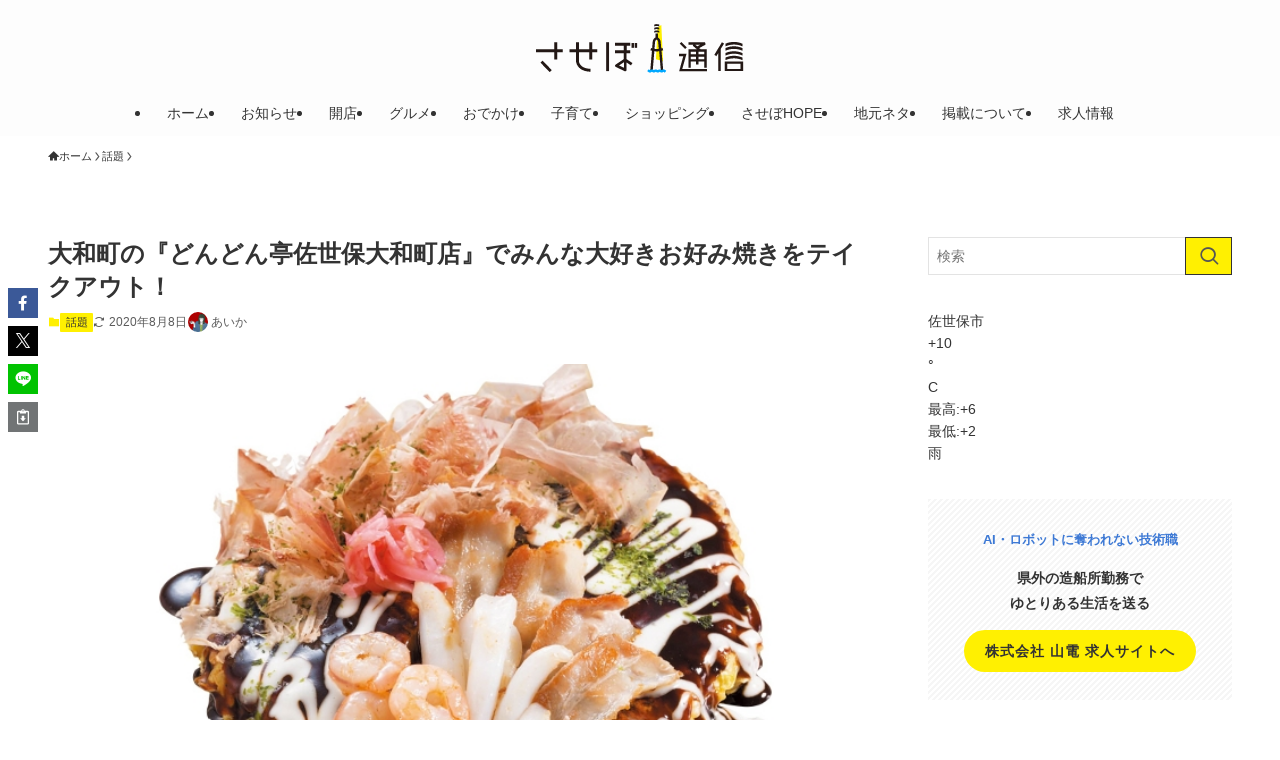

--- FILE ---
content_type: text/html; charset=UTF-8
request_url: https://sasebo2.com/news/79017/
body_size: 30796
content:
<!DOCTYPE html>
<html lang="ja" data-loaded="false" data-scrolled="false" data-spmenu="closed">
<head>
<meta charset="utf-8">
<meta name="format-detection" content="telephone=no">
<meta http-equiv="X-UA-Compatible" content="IE=edge">
<meta name="viewport" content="width=device-width, viewport-fit=cover">
<title>大和町の『どんどん亭佐世保大和町店』でみんな大好きお好み焼きをテイクアウト！ | させぼ通信</title>
<meta name='robots' content='max-image-preview:large' />
<link rel='dns-prefetch' href='//www.googletagmanager.com' />
<link rel="alternate" type="application/rss+xml" title="させぼ通信 &raquo; フィード" href="https://sasebo2.com/feed/" />
<link rel="alternate" type="application/rss+xml" title="させぼ通信 &raquo; コメントフィード" href="https://sasebo2.com/comments/feed/" />
<link rel="alternate" type="application/rss+xml" title="させぼ通信 &raquo; 大和町の『どんどん亭佐世保大和町店』でみんな大好きお好み焼きをテイクアウト！ のコメントのフィード" href="https://sasebo2.com/news/79017/feed/" />

<!-- SEO SIMPLE PACK 3.6.2 -->
<meta name="description" content="どんどん亭佐世保大和町店 （個人的）好きな食べ物ランキング上位に食い込む食べ物、お好み焼き。 そんなお好み焼きを手軽にテイクアウトできる専門店があるんですよー！ その名も『どんどん亭 佐世保大和町店』 オープンしたてのころ、させぼ通信もレッ">
<link rel="canonical" href="https://sasebo2.com/news/79017/">
<meta property="og:locale" content="ja_JP">
<meta property="og:type" content="article">
<meta property="og:image" content="https://sasebo2.com/wp-content/uploads/2020/08/takeaout-dondontei.jpg">
<meta property="og:title" content="大和町の『どんどん亭佐世保大和町店』でみんな大好きお好み焼きをテイクアウト！ | させぼ通信">
<meta property="og:description" content="どんどん亭佐世保大和町店 （個人的）好きな食べ物ランキング上位に食い込む食べ物、お好み焼き。 そんなお好み焼きを手軽にテイクアウトできる専門店があるんですよー！ その名も『どんどん亭 佐世保大和町店』 オープンしたてのころ、させぼ通信もレッ">
<meta property="og:url" content="https://sasebo2.com/news/79017/">
<meta property="og:site_name" content="させぼ通信">
<meta name="twitter:card" content="summary_large_image">
<!-- Google Analytics (gtag.js) -->
<script async src="https://www.googletagmanager.com/gtag/js?id=UA-69606959-1"></script>
<script>
	window.dataLayer = window.dataLayer || [];
	function gtag(){dataLayer.push(arguments);}
	gtag("js", new Date());
	gtag("config", "UA-69606959-1");
</script>
	<!-- / SEO SIMPLE PACK -->

<style id='wp-img-auto-sizes-contain-inline-css' type='text/css'>
img:is([sizes=auto i],[sizes^="auto," i]){contain-intrinsic-size:3000px 1500px}
/*# sourceURL=wp-img-auto-sizes-contain-inline-css */
</style>
<link rel='stylesheet' id='font-awesome-all-css' href='https://sasebo2.com/wp-content/themes/swell/assets/font-awesome/v6/css/all.min.css?ver=2.13.0' type='text/css' media='all' />
<style id='wp-block-library-inline-css' type='text/css'>
:root{--wp-block-synced-color:#7a00df;--wp-block-synced-color--rgb:122,0,223;--wp-bound-block-color:var(--wp-block-synced-color);--wp-editor-canvas-background:#ddd;--wp-admin-theme-color:#007cba;--wp-admin-theme-color--rgb:0,124,186;--wp-admin-theme-color-darker-10:#006ba1;--wp-admin-theme-color-darker-10--rgb:0,107,160.5;--wp-admin-theme-color-darker-20:#005a87;--wp-admin-theme-color-darker-20--rgb:0,90,135;--wp-admin-border-width-focus:2px}@media (min-resolution:192dpi){:root{--wp-admin-border-width-focus:1.5px}}.wp-element-button{cursor:pointer}:root .has-very-light-gray-background-color{background-color:#eee}:root .has-very-dark-gray-background-color{background-color:#313131}:root .has-very-light-gray-color{color:#eee}:root .has-very-dark-gray-color{color:#313131}:root .has-vivid-green-cyan-to-vivid-cyan-blue-gradient-background{background:linear-gradient(135deg,#00d084,#0693e3)}:root .has-purple-crush-gradient-background{background:linear-gradient(135deg,#34e2e4,#4721fb 50%,#ab1dfe)}:root .has-hazy-dawn-gradient-background{background:linear-gradient(135deg,#faaca8,#dad0ec)}:root .has-subdued-olive-gradient-background{background:linear-gradient(135deg,#fafae1,#67a671)}:root .has-atomic-cream-gradient-background{background:linear-gradient(135deg,#fdd79a,#004a59)}:root .has-nightshade-gradient-background{background:linear-gradient(135deg,#330968,#31cdcf)}:root .has-midnight-gradient-background{background:linear-gradient(135deg,#020381,#2874fc)}:root{--wp--preset--font-size--normal:16px;--wp--preset--font-size--huge:42px}.has-regular-font-size{font-size:1em}.has-larger-font-size{font-size:2.625em}.has-normal-font-size{font-size:var(--wp--preset--font-size--normal)}.has-huge-font-size{font-size:var(--wp--preset--font-size--huge)}.has-text-align-center{text-align:center}.has-text-align-left{text-align:left}.has-text-align-right{text-align:right}.has-fit-text{white-space:nowrap!important}#end-resizable-editor-section{display:none}.aligncenter{clear:both}.items-justified-left{justify-content:flex-start}.items-justified-center{justify-content:center}.items-justified-right{justify-content:flex-end}.items-justified-space-between{justify-content:space-between}.screen-reader-text{border:0;clip-path:inset(50%);height:1px;margin:-1px;overflow:hidden;padding:0;position:absolute;width:1px;word-wrap:normal!important}.screen-reader-text:focus{background-color:#ddd;clip-path:none;color:#444;display:block;font-size:1em;height:auto;left:5px;line-height:normal;padding:15px 23px 14px;text-decoration:none;top:5px;width:auto;z-index:100000}html :where(.has-border-color){border-style:solid}html :where([style*=border-top-color]){border-top-style:solid}html :where([style*=border-right-color]){border-right-style:solid}html :where([style*=border-bottom-color]){border-bottom-style:solid}html :where([style*=border-left-color]){border-left-style:solid}html :where([style*=border-width]){border-style:solid}html :where([style*=border-top-width]){border-top-style:solid}html :where([style*=border-right-width]){border-right-style:solid}html :where([style*=border-bottom-width]){border-bottom-style:solid}html :where([style*=border-left-width]){border-left-style:solid}html :where(img[class*=wp-image-]){height:auto;max-width:100%}:where(figure){margin:0 0 1em}html :where(.is-position-sticky){--wp-admin--admin-bar--position-offset:var(--wp-admin--admin-bar--height,0px)}@media screen and (max-width:600px){html :where(.is-position-sticky){--wp-admin--admin-bar--position-offset:0px}}

/*# sourceURL=wp-block-library-inline-css */
</style><style id='wp-block-columns-inline-css' type='text/css'>
.wp-block-columns{box-sizing:border-box;display:flex;flex-wrap:wrap!important}@media (min-width:782px){.wp-block-columns{flex-wrap:nowrap!important}}.wp-block-columns{align-items:normal!important}.wp-block-columns.are-vertically-aligned-top{align-items:flex-start}.wp-block-columns.are-vertically-aligned-center{align-items:center}.wp-block-columns.are-vertically-aligned-bottom{align-items:flex-end}@media (max-width:781px){.wp-block-columns:not(.is-not-stacked-on-mobile)>.wp-block-column{flex-basis:100%!important}}@media (min-width:782px){.wp-block-columns:not(.is-not-stacked-on-mobile)>.wp-block-column{flex-basis:0;flex-grow:1}.wp-block-columns:not(.is-not-stacked-on-mobile)>.wp-block-column[style*=flex-basis]{flex-grow:0}}.wp-block-columns.is-not-stacked-on-mobile{flex-wrap:nowrap!important}.wp-block-columns.is-not-stacked-on-mobile>.wp-block-column{flex-basis:0;flex-grow:1}.wp-block-columns.is-not-stacked-on-mobile>.wp-block-column[style*=flex-basis]{flex-grow:0}:where(.wp-block-columns){margin-bottom:1.75em}:where(.wp-block-columns.has-background){padding:1.25em 2.375em}.wp-block-column{flex-grow:1;min-width:0;overflow-wrap:break-word;word-break:break-word}.wp-block-column.is-vertically-aligned-top{align-self:flex-start}.wp-block-column.is-vertically-aligned-center{align-self:center}.wp-block-column.is-vertically-aligned-bottom{align-self:flex-end}.wp-block-column.is-vertically-aligned-stretch{align-self:stretch}.wp-block-column.is-vertically-aligned-bottom,.wp-block-column.is-vertically-aligned-center,.wp-block-column.is-vertically-aligned-top{width:100%}
/*# sourceURL=https://sasebo2.com/wp-includes/blocks/columns/style.min.css */
</style>
<style id='wp-block-group-inline-css' type='text/css'>
.wp-block-group{box-sizing:border-box}:where(.wp-block-group.wp-block-group-is-layout-constrained){position:relative}
/*# sourceURL=https://sasebo2.com/wp-includes/blocks/group/style.min.css */
</style>
<style id='wp-block-paragraph-inline-css' type='text/css'>
.is-small-text{font-size:.875em}.is-regular-text{font-size:1em}.is-large-text{font-size:2.25em}.is-larger-text{font-size:3em}.has-drop-cap:not(:focus):first-letter{float:left;font-size:8.4em;font-style:normal;font-weight:100;line-height:.68;margin:.05em .1em 0 0;text-transform:uppercase}body.rtl .has-drop-cap:not(:focus):first-letter{float:none;margin-left:.1em}p.has-drop-cap.has-background{overflow:hidden}:root :where(p.has-background){padding:1.25em 2.375em}:where(p.has-text-color:not(.has-link-color)) a{color:inherit}p.has-text-align-left[style*="writing-mode:vertical-lr"],p.has-text-align-right[style*="writing-mode:vertical-rl"]{rotate:180deg}
/*# sourceURL=https://sasebo2.com/wp-includes/blocks/paragraph/style.min.css */
</style>
<style id='global-styles-inline-css' type='text/css'>
:root{--wp--preset--aspect-ratio--square: 1;--wp--preset--aspect-ratio--4-3: 4/3;--wp--preset--aspect-ratio--3-4: 3/4;--wp--preset--aspect-ratio--3-2: 3/2;--wp--preset--aspect-ratio--2-3: 2/3;--wp--preset--aspect-ratio--16-9: 16/9;--wp--preset--aspect-ratio--9-16: 9/16;--wp--preset--color--black: #000;--wp--preset--color--cyan-bluish-gray: #abb8c3;--wp--preset--color--white: #fff;--wp--preset--color--pale-pink: #f78da7;--wp--preset--color--vivid-red: #cf2e2e;--wp--preset--color--luminous-vivid-orange: #ff6900;--wp--preset--color--luminous-vivid-amber: #fcb900;--wp--preset--color--light-green-cyan: #7bdcb5;--wp--preset--color--vivid-green-cyan: #00d084;--wp--preset--color--pale-cyan-blue: #8ed1fc;--wp--preset--color--vivid-cyan-blue: #0693e3;--wp--preset--color--vivid-purple: #9b51e0;--wp--preset--color--swl-main: var(--color_main);--wp--preset--color--swl-main-thin: var(--color_main_thin);--wp--preset--color--swl-gray: var(--color_gray);--wp--preset--color--swl-deep-01: var(--color_deep01);--wp--preset--color--swl-deep-02: var(--color_deep02);--wp--preset--color--swl-deep-03: var(--color_deep03);--wp--preset--color--swl-deep-04: var(--color_deep04);--wp--preset--color--swl-pale-01: var(--color_pale01);--wp--preset--color--swl-pale-02: var(--color_pale02);--wp--preset--color--swl-pale-03: var(--color_pale03);--wp--preset--color--swl-pale-04: var(--color_pale04);--wp--preset--gradient--vivid-cyan-blue-to-vivid-purple: linear-gradient(135deg,rgb(6,147,227) 0%,rgb(155,81,224) 100%);--wp--preset--gradient--light-green-cyan-to-vivid-green-cyan: linear-gradient(135deg,rgb(122,220,180) 0%,rgb(0,208,130) 100%);--wp--preset--gradient--luminous-vivid-amber-to-luminous-vivid-orange: linear-gradient(135deg,rgb(252,185,0) 0%,rgb(255,105,0) 100%);--wp--preset--gradient--luminous-vivid-orange-to-vivid-red: linear-gradient(135deg,rgb(255,105,0) 0%,rgb(207,46,46) 100%);--wp--preset--gradient--very-light-gray-to-cyan-bluish-gray: linear-gradient(135deg,rgb(238,238,238) 0%,rgb(169,184,195) 100%);--wp--preset--gradient--cool-to-warm-spectrum: linear-gradient(135deg,rgb(74,234,220) 0%,rgb(151,120,209) 20%,rgb(207,42,186) 40%,rgb(238,44,130) 60%,rgb(251,105,98) 80%,rgb(254,248,76) 100%);--wp--preset--gradient--blush-light-purple: linear-gradient(135deg,rgb(255,206,236) 0%,rgb(152,150,240) 100%);--wp--preset--gradient--blush-bordeaux: linear-gradient(135deg,rgb(254,205,165) 0%,rgb(254,45,45) 50%,rgb(107,0,62) 100%);--wp--preset--gradient--luminous-dusk: linear-gradient(135deg,rgb(255,203,112) 0%,rgb(199,81,192) 50%,rgb(65,88,208) 100%);--wp--preset--gradient--pale-ocean: linear-gradient(135deg,rgb(255,245,203) 0%,rgb(182,227,212) 50%,rgb(51,167,181) 100%);--wp--preset--gradient--electric-grass: linear-gradient(135deg,rgb(202,248,128) 0%,rgb(113,206,126) 100%);--wp--preset--gradient--midnight: linear-gradient(135deg,rgb(2,3,129) 0%,rgb(40,116,252) 100%);--wp--preset--font-size--small: 0.9em;--wp--preset--font-size--medium: 1.1em;--wp--preset--font-size--large: 1.25em;--wp--preset--font-size--x-large: 42px;--wp--preset--font-size--xs: 0.75em;--wp--preset--font-size--huge: 1.6em;--wp--preset--spacing--20: 0.44rem;--wp--preset--spacing--30: 0.67rem;--wp--preset--spacing--40: 1rem;--wp--preset--spacing--50: 1.5rem;--wp--preset--spacing--60: 2.25rem;--wp--preset--spacing--70: 3.38rem;--wp--preset--spacing--80: 5.06rem;--wp--preset--shadow--natural: 6px 6px 9px rgba(0, 0, 0, 0.2);--wp--preset--shadow--deep: 12px 12px 50px rgba(0, 0, 0, 0.4);--wp--preset--shadow--sharp: 6px 6px 0px rgba(0, 0, 0, 0.2);--wp--preset--shadow--outlined: 6px 6px 0px -3px rgb(255, 255, 255), 6px 6px rgb(0, 0, 0);--wp--preset--shadow--crisp: 6px 6px 0px rgb(0, 0, 0);}:where(.is-layout-flex){gap: 0.5em;}:where(.is-layout-grid){gap: 0.5em;}body .is-layout-flex{display: flex;}.is-layout-flex{flex-wrap: wrap;align-items: center;}.is-layout-flex > :is(*, div){margin: 0;}body .is-layout-grid{display: grid;}.is-layout-grid > :is(*, div){margin: 0;}:where(.wp-block-columns.is-layout-flex){gap: 2em;}:where(.wp-block-columns.is-layout-grid){gap: 2em;}:where(.wp-block-post-template.is-layout-flex){gap: 1.25em;}:where(.wp-block-post-template.is-layout-grid){gap: 1.25em;}.has-black-color{color: var(--wp--preset--color--black) !important;}.has-cyan-bluish-gray-color{color: var(--wp--preset--color--cyan-bluish-gray) !important;}.has-white-color{color: var(--wp--preset--color--white) !important;}.has-pale-pink-color{color: var(--wp--preset--color--pale-pink) !important;}.has-vivid-red-color{color: var(--wp--preset--color--vivid-red) !important;}.has-luminous-vivid-orange-color{color: var(--wp--preset--color--luminous-vivid-orange) !important;}.has-luminous-vivid-amber-color{color: var(--wp--preset--color--luminous-vivid-amber) !important;}.has-light-green-cyan-color{color: var(--wp--preset--color--light-green-cyan) !important;}.has-vivid-green-cyan-color{color: var(--wp--preset--color--vivid-green-cyan) !important;}.has-pale-cyan-blue-color{color: var(--wp--preset--color--pale-cyan-blue) !important;}.has-vivid-cyan-blue-color{color: var(--wp--preset--color--vivid-cyan-blue) !important;}.has-vivid-purple-color{color: var(--wp--preset--color--vivid-purple) !important;}.has-black-background-color{background-color: var(--wp--preset--color--black) !important;}.has-cyan-bluish-gray-background-color{background-color: var(--wp--preset--color--cyan-bluish-gray) !important;}.has-white-background-color{background-color: var(--wp--preset--color--white) !important;}.has-pale-pink-background-color{background-color: var(--wp--preset--color--pale-pink) !important;}.has-vivid-red-background-color{background-color: var(--wp--preset--color--vivid-red) !important;}.has-luminous-vivid-orange-background-color{background-color: var(--wp--preset--color--luminous-vivid-orange) !important;}.has-luminous-vivid-amber-background-color{background-color: var(--wp--preset--color--luminous-vivid-amber) !important;}.has-light-green-cyan-background-color{background-color: var(--wp--preset--color--light-green-cyan) !important;}.has-vivid-green-cyan-background-color{background-color: var(--wp--preset--color--vivid-green-cyan) !important;}.has-pale-cyan-blue-background-color{background-color: var(--wp--preset--color--pale-cyan-blue) !important;}.has-vivid-cyan-blue-background-color{background-color: var(--wp--preset--color--vivid-cyan-blue) !important;}.has-vivid-purple-background-color{background-color: var(--wp--preset--color--vivid-purple) !important;}.has-black-border-color{border-color: var(--wp--preset--color--black) !important;}.has-cyan-bluish-gray-border-color{border-color: var(--wp--preset--color--cyan-bluish-gray) !important;}.has-white-border-color{border-color: var(--wp--preset--color--white) !important;}.has-pale-pink-border-color{border-color: var(--wp--preset--color--pale-pink) !important;}.has-vivid-red-border-color{border-color: var(--wp--preset--color--vivid-red) !important;}.has-luminous-vivid-orange-border-color{border-color: var(--wp--preset--color--luminous-vivid-orange) !important;}.has-luminous-vivid-amber-border-color{border-color: var(--wp--preset--color--luminous-vivid-amber) !important;}.has-light-green-cyan-border-color{border-color: var(--wp--preset--color--light-green-cyan) !important;}.has-vivid-green-cyan-border-color{border-color: var(--wp--preset--color--vivid-green-cyan) !important;}.has-pale-cyan-blue-border-color{border-color: var(--wp--preset--color--pale-cyan-blue) !important;}.has-vivid-cyan-blue-border-color{border-color: var(--wp--preset--color--vivid-cyan-blue) !important;}.has-vivid-purple-border-color{border-color: var(--wp--preset--color--vivid-purple) !important;}.has-vivid-cyan-blue-to-vivid-purple-gradient-background{background: var(--wp--preset--gradient--vivid-cyan-blue-to-vivid-purple) !important;}.has-light-green-cyan-to-vivid-green-cyan-gradient-background{background: var(--wp--preset--gradient--light-green-cyan-to-vivid-green-cyan) !important;}.has-luminous-vivid-amber-to-luminous-vivid-orange-gradient-background{background: var(--wp--preset--gradient--luminous-vivid-amber-to-luminous-vivid-orange) !important;}.has-luminous-vivid-orange-to-vivid-red-gradient-background{background: var(--wp--preset--gradient--luminous-vivid-orange-to-vivid-red) !important;}.has-very-light-gray-to-cyan-bluish-gray-gradient-background{background: var(--wp--preset--gradient--very-light-gray-to-cyan-bluish-gray) !important;}.has-cool-to-warm-spectrum-gradient-background{background: var(--wp--preset--gradient--cool-to-warm-spectrum) !important;}.has-blush-light-purple-gradient-background{background: var(--wp--preset--gradient--blush-light-purple) !important;}.has-blush-bordeaux-gradient-background{background: var(--wp--preset--gradient--blush-bordeaux) !important;}.has-luminous-dusk-gradient-background{background: var(--wp--preset--gradient--luminous-dusk) !important;}.has-pale-ocean-gradient-background{background: var(--wp--preset--gradient--pale-ocean) !important;}.has-electric-grass-gradient-background{background: var(--wp--preset--gradient--electric-grass) !important;}.has-midnight-gradient-background{background: var(--wp--preset--gradient--midnight) !important;}.has-small-font-size{font-size: var(--wp--preset--font-size--small) !important;}.has-medium-font-size{font-size: var(--wp--preset--font-size--medium) !important;}.has-large-font-size{font-size: var(--wp--preset--font-size--large) !important;}.has-x-large-font-size{font-size: var(--wp--preset--font-size--x-large) !important;}
:where(.wp-block-columns.is-layout-flex){gap: 2em;}:where(.wp-block-columns.is-layout-grid){gap: 2em;}
/*# sourceURL=global-styles-inline-css */
</style>

<link rel='stylesheet' id='swell-icons-css' href='https://sasebo2.com/wp-content/themes/swell/build/css/swell-icons.css?ver=2.13.0' type='text/css' media='all' />
<link rel='stylesheet' id='main_style-css' href='https://sasebo2.com/wp-content/themes/swell/build/css/main.css?ver=2.13.0' type='text/css' media='all' />
<link rel='stylesheet' id='swell_blocks-css' href='https://sasebo2.com/wp-content/themes/swell/build/css/blocks.css?ver=2.13.0' type='text/css' media='all' />
<style id='swell_custom-inline-css' type='text/css'>
:root{--swl-fz--content:3.8vw;--swl-font_family:"游ゴシック体", "Yu Gothic", YuGothic, "Hiragino Kaku Gothic ProN", "Hiragino Sans", Meiryo, sans-serif;--swl-font_weight:500;--color_main:#fff000;--color_text:#333;--color_link:#1176d4;--color_htag:#fff000;--color_bg:#ffffff;--color_gradient1:#d8ffff;--color_gradient2:#87e7ff;--color_main_thin:rgba(255, 255, 0, 0.05 );--color_main_dark:rgba(191, 180, 0, 1 );--color_list_check:#fff000;--color_list_num:#fff000;--color_list_good:#86dd7b;--color_list_triangle:#f4e03a;--color_list_bad:#f36060;--color_faq_q:#d55656;--color_faq_a:#6599b7;--color_icon_good:#3cd250;--color_icon_good_bg:#ecffe9;--color_icon_bad:#4b73eb;--color_icon_bad_bg:#eafaff;--color_icon_info:#f578b4;--color_icon_info_bg:#fff0fa;--color_icon_announce:#ffa537;--color_icon_announce_bg:#fff5f0;--color_icon_pen:#7a7a7a;--color_icon_pen_bg:#f7f7f7;--color_icon_book:#787364;--color_icon_book_bg:#f8f6ef;--color_icon_point:#ffa639;--color_icon_check:#86d67c;--color_icon_batsu:#f36060;--color_icon_hatena:#5295cc;--color_icon_caution:#f7da38;--color_icon_memo:#84878a;--color_deep01:#e44141;--color_deep02:#3d79d5;--color_deep03:#63a84d;--color_deep04:#f09f4d;--color_pale01:#fff2f0;--color_pale02:#f3f8fd;--color_pale03:#f1f9ee;--color_pale04:#fdf9ee;--color_mark_blue:#b7e3ff;--color_mark_green:#bdf9c3;--color_mark_yellow:#fcf69f;--color_mark_orange:#ffddbc;--border01:solid 1px var(--color_main);--border02:double 4px var(--color_main);--border03:dashed 2px var(--color_border);--border04:solid 4px var(--color_gray);--card_posts_thumb_ratio:56.25%;--list_posts_thumb_ratio:61.805%;--big_posts_thumb_ratio:56.25%;--thumb_posts_thumb_ratio:61.805%;--blogcard_thumb_ratio:56.25%;--color_header_bg:#fdfdfd;--color_header_text:#333;--color_footer_bg:#fdfdfd;--color_footer_text:#333;--container_size:1200px;--article_size:900px;--logo_size_sp:48px;--logo_size_pc:50px;--logo_size_pcfix:32px;}.swl-cell-bg[data-icon="doubleCircle"]{--cell-icon-color:#ffc977}.swl-cell-bg[data-icon="circle"]{--cell-icon-color:#94e29c}.swl-cell-bg[data-icon="triangle"]{--cell-icon-color:#eeda2f}.swl-cell-bg[data-icon="close"]{--cell-icon-color:#ec9191}.swl-cell-bg[data-icon="hatena"]{--cell-icon-color:#93c9da}.swl-cell-bg[data-icon="check"]{--cell-icon-color:#94e29c}.swl-cell-bg[data-icon="line"]{--cell-icon-color:#9b9b9b}.cap_box[data-colset="col1"]{--capbox-color:#f59b5f;--capbox-color--bg:#fff8eb}.cap_box[data-colset="col2"]{--capbox-color:#5fb9f5;--capbox-color--bg:#edf5ff}.cap_box[data-colset="col3"]{--capbox-color:#2fcd90;--capbox-color--bg:#eafaf2}.red_{--the-btn-color:#f74a4a;--the-btn-color2:#ffbc49;--the-solid-shadow: rgba(185, 56, 56, 1 )}.blue_{--the-btn-color:#338df4;--the-btn-color2:#35eaff;--the-solid-shadow: rgba(38, 106, 183, 1 )}.green_{--the-btn-color:#62d847;--the-btn-color2:#7bf7bd;--the-solid-shadow: rgba(74, 162, 53, 1 )}.is-style-btn_normal{--the-btn-radius:80px}.is-style-btn_solid{--the-btn-radius:80px}.is-style-btn_shiny{--the-btn-radius:80px}.is-style-btn_line{--the-btn-radius:80px}.post_content blockquote{padding:1.5em 2em 1.5em 3em}.post_content blockquote::before{content:"";display:block;width:5px;height:calc(100% - 3em);top:1.5em;left:1.5em;border-left:solid 1px rgba(180,180,180,.75);border-right:solid 1px rgba(180,180,180,.75);}.mark_blue{background:-webkit-linear-gradient(transparent 64%,var(--color_mark_blue) 0%);background:linear-gradient(transparent 64%,var(--color_mark_blue) 0%)}.mark_green{background:-webkit-linear-gradient(transparent 64%,var(--color_mark_green) 0%);background:linear-gradient(transparent 64%,var(--color_mark_green) 0%)}.mark_yellow{background:-webkit-linear-gradient(transparent 64%,var(--color_mark_yellow) 0%);background:linear-gradient(transparent 64%,var(--color_mark_yellow) 0%)}.mark_orange{background:-webkit-linear-gradient(transparent 64%,var(--color_mark_orange) 0%);background:linear-gradient(transparent 64%,var(--color_mark_orange) 0%)}[class*="is-style-icon_"]{color:#333;border-width:0}[class*="is-style-big_icon_"]{border-width:2px;border-style:solid}[data-col="gray"] .c-balloon__text{background:#f7f7f7;border-color:#ccc}[data-col="gray"] .c-balloon__before{border-right-color:#f7f7f7}[data-col="green"] .c-balloon__text{background:#d1f8c2;border-color:#9ddd93}[data-col="green"] .c-balloon__before{border-right-color:#d1f8c2}[data-col="blue"] .c-balloon__text{background:#e2f6ff;border-color:#93d2f0}[data-col="blue"] .c-balloon__before{border-right-color:#e2f6ff}[data-col="red"] .c-balloon__text{background:#ffebeb;border-color:#f48789}[data-col="red"] .c-balloon__before{border-right-color:#ffebeb}[data-col="yellow"] .c-balloon__text{background:#f9f7d2;border-color:#fbe593}[data-col="yellow"] .c-balloon__before{border-right-color:#f9f7d2}.-type-list2 .p-postList__body::after,.-type-big .p-postList__body::after{content: "もっと見る »";}.c-postThumb__cat{background-color:#fff000;color:#fff;background-image: repeating-linear-gradient(-45deg,rgba(255,255,255,.1),rgba(255,255,255,.1) 6px,transparent 6px,transparent 12px)}.post_content h2:where(:not([class^="swell-block-"]):not(.faq_q):not(.p-postList__title)){border-left:solid 8px var(--color_htag);padding:.75em 1em;background:rgba(255, 240, 0, 0.03 )}.post_content h2:where(:not([class^="swell-block-"]):not(.faq_q):not(.p-postList__title))::before{position:absolute;display:block;pointer-events:none}.post_content h3:where(:not([class^="swell-block-"]):not(.faq_q):not(.p-postList__title)){padding:0 .5em .5em}.post_content h3:where(:not([class^="swell-block-"]):not(.faq_q):not(.p-postList__title))::before{content:"";width:100%;height:2px;background: repeating-linear-gradient(90deg, var(--color_htag) 0%, var(--color_htag) 29.3%, rgba(150,150,150,.2) 29.3%, rgba(150,150,150,.2) 100%)}.post_content h4:where(:not([class^="swell-block-"]):not(.faq_q):not(.p-postList__title))::before{content:"\e923";display:inline-block;font-family:"icomoon";margin-right:.5em;color:var(--color_htag)}.post_content h2.is-style-section_ttl{padding-bottom:.75em}.post_content h2.is-style-section_ttl::after{position:absolute;top:auto;bottom:0;left:calc(50% - 1.25em);right:auto;display:block;width:2.5em;height:1px;border-radius:2px;pointer-events:none;background:currentColor;content:"";background:#fff000}.post_content h2.is-style-section_ttl.has-text-align-left::after{left:0px;right:auto}.post_content h2.is-style-section_ttl.has-text-align-right::after{left:auto;right:0}.l-header__menuBtn{order:3}.l-header__customBtn{order:1}.c-gnav a::after{background:var(--color_main);width:100%;height:2px;transform:scaleX(0)}.p-spHeadMenu .menu-item.-current{border-bottom-color:var(--color_main)}.c-gnav > li:hover > a::after,.c-gnav > .-current > a::after{transform: scaleX(1)}.c-gnav .sub-menu{color:#333;background:#fff}.l-fixHeader::before{opacity:1}#before_footer_widget{margin-bottom:0}.c-widget__title.-spmenu{padding:.5em}.c-widget__title.-spmenu::before{content:"";bottom:0;left:0;width:40%;z-index:1;background:var(--color_main)}.c-widget__title.-spmenu::after{content:"";bottom:0;left:0;width:100%;background:var(--color_border)}.c-widget__title.-footer{padding:.5em}.c-widget__title.-footer::before{content:"";bottom:0;left:0;width:40%;z-index:1;background:var(--color_main)}.c-widget__title.-footer::after{content:"";bottom:0;left:0;width:100%;background:var(--color_border)}.p-spMenu{color:#333}.p-spMenu__inner::before{background:#fdfdfd;opacity:1}.p-spMenu__overlay{background:#000;opacity:0.6}[class*="page-numbers"]{color:#fff;background-color:#dedede}a{text-decoration: none}.l-topTitleArea.c-filterLayer::before{background-color:#000;opacity:0.2;content:""}@media screen and (min-width: 960px){:root{}}@media screen and (max-width: 959px){:root{}.l-header__logo{order:2;text-align:center}}@media screen and (min-width: 600px){:root{--swl-fz--content:15px;}}@media screen and (max-width: 599px){:root{}}@media (min-width: 1108px) {.alignwide{left:-100px;width:calc(100% + 200px);}}@media (max-width: 1108px) {.-sidebar-off .swell-block-fullWide__inner.l-container .alignwide{left:0px;width:100%;}}.l-fixHeader .l-fixHeader__gnav{order:0}[data-scrolled=true] .l-fixHeader[data-ready]{opacity:1;-webkit-transform:translateY(0)!important;transform:translateY(0)!important;visibility:visible}.-body-solid .l-fixHeader{box-shadow:0 2px 4px var(--swl-color_shadow)}.l-fixHeader__inner{align-items:stretch;color:var(--color_header_text);display:flex;padding-bottom:0;padding-top:0;position:relative;z-index:1}.l-fixHeader__logo{align-items:center;display:flex;line-height:1;margin-right:24px;order:0;padding:16px 0}@media (min-width:960px){.-parallel .l-header__inner{display:flex;flex-wrap:wrap;max-width:100%;padding-left:0;padding-right:0}.-parallel .l-header__logo{text-align:center;width:100%}.-parallel .l-header__logo .c-catchphrase{font-size:12px;line-height:1;margin-top:16px}.-parallel .l-header__gnav{width:100%}.-parallel .l-header__gnav .c-gnav{justify-content:center}.-parallel .l-header__gnav .c-gnav>li>a{padding:16px}.-parallel .c-headLogo.-txt,.-parallel .w-header{justify-content:center}.-parallel .w-header{margin-bottom:8px;margin-top:8px}.-parallel-bottom .l-header__inner{padding-top:8px}.-parallel-bottom .l-header__logo{order:1;padding:16px 0}.-parallel-bottom .w-header{order:2}.-parallel-bottom .l-header__gnav{order:3}.-parallel-top .l-header__inner{padding-bottom:8px}.-parallel-top .l-header__gnav{order:1}.-parallel-top .l-header__logo{order:2;padding:16px 0}.-parallel-top .w-header{order:3}.l-header.-parallel .w-header{width:100%}.l-fixHeader.-parallel .l-fixHeader__gnav{margin-left:auto}}.c-gnav .sub-menu a:before,.c-listMenu a:before{-webkit-font-smoothing:antialiased;-moz-osx-font-smoothing:grayscale;font-family:icomoon!important;font-style:normal;font-variant:normal;font-weight:400;line-height:1;text-transform:none}.c-submenuToggleBtn{display:none}.c-listMenu a{padding:.75em 1em .75em 1.5em;transition:padding .25s}.c-listMenu a:hover{padding-left:1.75em;padding-right:.75em}.c-gnav .sub-menu a:before,.c-listMenu a:before{color:inherit;content:"\e921";display:inline-block;left:2px;position:absolute;top:50%;-webkit-transform:translateY(-50%);transform:translateY(-50%);vertical-align:middle}.widget_categories>ul>.cat-item>a,.wp-block-categories-list>li>a{padding-left:1.75em}.c-listMenu .children,.c-listMenu .sub-menu{margin:0}.c-listMenu .children a,.c-listMenu .sub-menu a{font-size:.9em;padding-left:2.5em}.c-listMenu .children a:before,.c-listMenu .sub-menu a:before{left:1em}.c-listMenu .children a:hover,.c-listMenu .sub-menu a:hover{padding-left:2.75em}.c-listMenu .children ul a,.c-listMenu .sub-menu ul a{padding-left:3.25em}.c-listMenu .children ul a:before,.c-listMenu .sub-menu ul a:before{left:1.75em}.c-listMenu .children ul a:hover,.c-listMenu .sub-menu ul a:hover{padding-left:3.5em}.c-gnav li:hover>.sub-menu{opacity:1;visibility:visible}.c-gnav .sub-menu:before{background:inherit;content:"";height:100%;left:0;position:absolute;top:0;width:100%;z-index:0}.c-gnav .sub-menu .sub-menu{left:100%;top:0;z-index:-1}.c-gnav .sub-menu a{padding-left:2em}.c-gnav .sub-menu a:before{left:.5em}.c-gnav .sub-menu a:hover .ttl{left:4px}:root{--color_content_bg:var(--color_bg);}.c-shareBtns__item:not(:last-child){margin-right:4px}.c-shareBtns__btn{padding:8px 0}@media screen and (min-width: 960px){:root{}.c-widget__title.-side{padding:.5em}.c-widget__title.-side::before{content:"";bottom:0;left:0;width:40%;z-index:1;background:var(--color_main)}.c-widget__title.-side::after{content:"";bottom:0;left:0;width:100%;background:var(--color_border)}.single .c-postTitle__date{display:none}}@media screen and (max-width: 959px){:root{}.c-widget__title.-side{padding:.5em}.c-widget__title.-side::before{content:"";bottom:0;left:0;width:40%;z-index:1;background:var(--color_main)}.c-widget__title.-side::after{content:"";bottom:0;left:0;width:100%;background:var(--color_border)}.single .c-postTitle__date{display:none}}@media screen and (min-width: 600px){:root{}}@media screen and (max-width: 599px){:root{}}.swell-block-fullWide__inner.l-container{--swl-fw_inner_pad:var(--swl-pad_container,0px)}@media (min-width:960px){.-sidebar-on .l-content .alignfull,.-sidebar-on .l-content .alignwide{left:-16px;width:calc(100% + 32px)}.swell-block-fullWide__inner.l-article{--swl-fw_inner_pad:var(--swl-pad_post_content,0px)}.-sidebar-on .swell-block-fullWide__inner .alignwide{left:0;width:100%}.-sidebar-on .swell-block-fullWide__inner .alignfull{left:calc(0px - var(--swl-fw_inner_pad, 0))!important;margin-left:0!important;margin-right:0!important;width:calc(100% + var(--swl-fw_inner_pad, 0)*2)!important}}.p-relatedPosts .p-postList__item{margin-bottom:1.5em}.p-relatedPosts .p-postList__times,.p-relatedPosts .p-postList__times>:last-child{margin-right:0}@media (min-width:600px){.p-relatedPosts .p-postList__item{width:33.33333%}}@media screen and (min-width:600px) and (max-width:1239px){.p-relatedPosts .p-postList__item:nth-child(7),.p-relatedPosts .p-postList__item:nth-child(8){display:none}}@media screen and (min-width:1240px){.p-relatedPosts .p-postList__item{width:25%}}.-index-off .p-toc,.swell-toc-placeholder:empty{display:none}.p-toc.-modal{height:100%;margin:0;overflow-y:auto;padding:0}#main_content .p-toc{border-radius:var(--swl-radius--2,0);margin:4em auto;max-width:800px}#sidebar .p-toc{margin-top:-.5em}.p-toc .__pn:before{content:none!important;counter-increment:none}.p-toc .__prev{margin:0 0 1em}.p-toc .__next{margin:1em 0 0}.p-toc.is-omitted:not([data-omit=ct]) [data-level="2"] .p-toc__childList{height:0;margin-bottom:-.5em;visibility:hidden}.p-toc.is-omitted:not([data-omit=nest]){position:relative}.p-toc.is-omitted:not([data-omit=nest]):before{background:linear-gradient(hsla(0,0%,100%,0),var(--color_bg));bottom:5em;content:"";height:4em;left:0;opacity:.75;pointer-events:none;position:absolute;width:100%;z-index:1}.p-toc.is-omitted:not([data-omit=nest]):after{background:var(--color_bg);bottom:0;content:"";height:5em;left:0;opacity:.75;position:absolute;width:100%;z-index:1}.p-toc.is-omitted:not([data-omit=nest]) .__next,.p-toc.is-omitted:not([data-omit=nest]) [data-omit="1"]{display:none}.p-toc .p-toc__expandBtn{background-color:#f7f7f7;border:rgba(0,0,0,.2);border-radius:5em;box-shadow:0 0 0 1px #bbb;color:#333;display:block;font-size:14px;line-height:1.5;margin:.75em auto 0;min-width:6em;padding:.5em 1em;position:relative;transition:box-shadow .25s;z-index:2}.p-toc[data-omit=nest] .p-toc__expandBtn{display:inline-block;font-size:13px;margin:0 0 0 1.25em;padding:.5em .75em}.p-toc:not([data-omit=nest]) .p-toc__expandBtn:after,.p-toc:not([data-omit=nest]) .p-toc__expandBtn:before{border-top-color:inherit;border-top-style:dotted;border-top-width:3px;content:"";display:block;height:1px;position:absolute;top:calc(50% - 1px);transition:border-color .25s;width:100%;width:22px}.p-toc:not([data-omit=nest]) .p-toc__expandBtn:before{right:calc(100% + 1em)}.p-toc:not([data-omit=nest]) .p-toc__expandBtn:after{left:calc(100% + 1em)}.p-toc.is-expanded .p-toc__expandBtn{border-color:transparent}.p-toc__ttl{display:block;font-size:1.2em;line-height:1;position:relative;text-align:center}.p-toc__ttl:before{content:"\e918";display:inline-block;font-family:icomoon;margin-right:.5em;padding-bottom:2px;vertical-align:middle}#index_modal .p-toc__ttl{margin-bottom:.5em}.p-toc__list li{line-height:1.6}.p-toc__list>li+li{margin-top:.5em}.p-toc__list .p-toc__childList{padding-left:.5em}.p-toc__list [data-level="3"]{font-size:.9em}.p-toc__list .mininote{display:none}.post_content .p-toc__list{padding-left:0}#sidebar .p-toc__list{margin-bottom:0}#sidebar .p-toc__list .p-toc__childList{padding-left:0}.p-toc__link{color:inherit;font-size:inherit;text-decoration:none}.p-toc__link:hover{opacity:.8}.p-toc.-simple{border:1px solid var(--color_border);padding:1.25em}.p-toc.-simple .p-toc__ttl{border-bottom:1px dashed var(--color_border);margin-bottom:1em;padding:0 .5em .75em;text-align:left}@media (min-width:960px){#main_content .p-toc{width:92%}}@media (hover:hover){.p-toc .p-toc__expandBtn:hover{border-color:transparent;box-shadow:0 0 0 2px currentcolor}}
/*# sourceURL=swell_custom-inline-css */
</style>
<link rel='stylesheet' id='swell-loaded-animation-css' href='https://sasebo2.com/wp-content/themes/swell/build/css/modules/loaded-animation.css?ver=2.13.0' type='text/css' media='all' />
<link rel='stylesheet' id='swell-parts/footer-css' href='https://sasebo2.com/wp-content/themes/swell/build/css/modules/parts/footer.css?ver=2.13.0' type='text/css' media='all' />
<link rel='stylesheet' id='swell-page/single-css' href='https://sasebo2.com/wp-content/themes/swell/build/css/modules/page/single.css?ver=2.13.0' type='text/css' media='all' />
<style id='classic-theme-styles-inline-css' type='text/css'>
/*! This file is auto-generated */
.wp-block-button__link{color:#fff;background-color:#32373c;border-radius:9999px;box-shadow:none;text-decoration:none;padding:calc(.667em + 2px) calc(1.333em + 2px);font-size:1.125em}.wp-block-file__button{background:#32373c;color:#fff;text-decoration:none}
/*# sourceURL=/wp-includes/css/classic-themes.min.css */
</style>
<link rel='stylesheet' id='contact-form-7-css' href='https://sasebo2.com/wp-content/plugins/contact-form-7/includes/css/styles.css?ver=6.1.4' type='text/css' media='all' />
<link rel='stylesheet' id='child_style-css' href='https://sasebo2.com/wp-content/themes/swell_child/style.css?ver=20210922113005' type='text/css' media='all' />
<link rel='stylesheet' id='stork-to-swell-style-css' href='https://sasebo2.com/wp-content/plugins/stork-to-swell/assets/css/stork.css?ver=1.1.0' type='text/css' media='all' />

<!-- Site Kit によって追加された Google タグ（gtag.js）スニペット -->
<!-- Google アナリティクス スニペット (Site Kit が追加) -->
<script type="text/javascript" src="https://www.googletagmanager.com/gtag/js?id=G-82MKXLJL5Z" id="google_gtagjs-js" async></script>
<script type="text/javascript" id="google_gtagjs-js-after">
/* <![CDATA[ */
window.dataLayer = window.dataLayer || [];function gtag(){dataLayer.push(arguments);}
gtag("set","linker",{"domains":["sasebo2.com"]});
gtag("js", new Date());
gtag("set", "developer_id.dZTNiMT", true);
gtag("config", "G-82MKXLJL5Z");
//# sourceURL=google_gtagjs-js-after
/* ]]> */
</script>

<noscript><link href="https://sasebo2.com/wp-content/themes/swell/build/css/noscript.css" rel="stylesheet"></noscript>
<link rel="https://api.w.org/" href="https://sasebo2.com/wp-json/" /><link rel="alternate" title="JSON" type="application/json" href="https://sasebo2.com/wp-json/wp/v2/posts/79017" /><link rel='shortlink' href='https://sasebo2.com/?p=79017' />
<meta name="generator" content="Site Kit by Google 1.170.0" /><meta name="generator" content="os-diagnosis-generator" />
<meta name="osdg-id" content="free" />
<link rel="icon" href="https://sasebo2.com/wp-content/uploads/2018/12/sasebo2tw_0-150x150.jpg" sizes="32x32" />
<link rel="icon" href="https://sasebo2.com/wp-content/uploads/2018/12/sasebo2tw_0-300x300.jpg" sizes="192x192" />
<link rel="apple-touch-icon" href="https://sasebo2.com/wp-content/uploads/2018/12/sasebo2tw_0-300x300.jpg" />
<meta name="msapplication-TileImage" content="https://sasebo2.com/wp-content/uploads/2018/12/sasebo2tw_0-300x300.jpg" />
		<style type="text/css" id="wp-custom-css">
			.c-postThumb__cat{
	color:#333;
}

.l-header__bar {
    color: #333;
}

.c-categoryList__link{
	color: #333;
}

.p-pnLinks.-style-normal .-prev .p-pnLinks__link::before{
	color: #333;
}
.p-pnLinks.-style-normal .-next .p-pnLinks__link::before{
	color: #333;
}

.is-style-btn_normal a {
	color:#333;
}


[class*=page-numbers].current{
color:#333;	
}

[class*=page-numbers]:hover{
color:#333;	
}

.c-tabList__button:hover, .c-tabList__button[aria-selected=true] {
	color:#333!important;	
}

.is-style-more_btn a:hover {
	color:#333;
}

.c-searchForm__submit::before{
	color:#555;
}

.cap_box_ttl {color:#333;!important}

/*--------------------------------
モーダルウィンドウ
---------------------------------*/
.modal-window {
-webkit-transform: translate(0, 100%);
-moz-transform: translate(0, 100%);
-o-transform: translate(0, 100%);
-ms-transform: translate(0, 100%);
transform: translate(0, 100%);
-webkit-transform: translate3d(0, 100%, 0);
transform: translate3d(0, 100%, 0);
position: fixed;
top: 0;
left: 0;
right: 0;
bottom: 0;
z-index: 999;
opacity: 0;
line-height: 1.3;
display: none9;
}
.modal-window:target {
-webkit-transform: translate(0, 0);
-moz-transform: translate(0, 0);
-o-transform: translate(0, 0);
-ms-transform: translate(0, 0);
transform: translate(0, 0);
opacity: 1;
}
.is-active.modal-window {
display: block9;
}
.modal-window:target {
display: block9;
}
.modal-window .modal-inner {
position: absolute;
top: 100px;
left: 5%;
z-index: 20;
padding:5%;
margin:0 auto;
width: 80%;
overflow-x: hidden;
border-radius: 6px;
background: #fff;
-webkit-box-shadow: 0 0 30px rgba(0, 0, 0, 0.6);
box-shadow: 0 0 30px rgba(0, 0, 0, 0.6);
}

.modal-window .modal-close {
display: block;
text-indent: -100px;
overflow: hidden;
}
.modal-window .modal-close:before {
content: '';
position: absolute;
top: 0;
left: 0;
right: 0;
bottom: 0;
z-index: 10;
background: #333;
	-moz-opacity: 0.7;
	opacity: 0.7;
}
.modal-window .modal-close:after {
content: '\00d7';
position: absolute;
top: 70px;
right:15%;
z-index: 20;
margin:0 auto;
background: #fff;
border-radius: 2px;
padding: 10px 10px;
text-decoration: none;
text-indent: 0;
}

.modal-window {
-webkit-transition: opacity 0.4s;
-o-transition: opacity 0.4s;
transition: opacity 0.4s;
}

/*--------------------------------
スマホフッター固定バー
---------------------------------*/
ul.footer_menu {
	background: #fff;
	margin: 0 auto;
	padding: .7em 0 1em;
	width: 100%;
	overflow: hidden;
	display: table;
        table-layout: fixed;
        text-align: center;
        width: 100%;
}

ul.footer_menu li {
	margin: 0;
	padding: 0;
	display: table-cell;
	vertical-align:middle;
	list-style-type: none;
	font-size: 10px;
  line-height: 20px;
}

ul.footer_menu li a i{
	font-size: 26px;
}

ul.footer_menu li a {
	border: none;
	display: block;
	color: #333;
	text-align: center;
	text-decoration: none;
	line-height: 1.5em;
}

.footer_menu {
	position: fixed;
	bottom: 0;
	left:0;
	background: #333;
	z-index: 9999999999;
box-shadow: 0 3px 6px rgba(0, 0, 0, 0.5);
}

button, html input[type=button], input[type=reset], input[type=submit] {
    padding: 0.5em 2em;
	  font-size:0.8em;
	  color:#333;
    background: #fff;
	  border:solid 1px #333;
    transition: .5s ease-in-out;
}

/*--------------------------------
投稿の情報枠
---------------------------------*/
.shopinfo{background-color: #efefef;
font-size: 90%;
padding:10px; 13px}
.shopinfo .shopicon{
text-align:center;
margin-top:10px;
}
.shopinfo .shopicon img{
margin:0px 5px;
}

/*LINEボタン装飾*/
.lineat {
  background-color: #25af00;
  box-shadow: 0 4px 0 #219900;
  text-shadow: 0 -1px -1px #219900;

  display: inline;
  position: relative;
  font-size: 1em;
  font-weight: bold;
  text-align: center;
  text-decoration: none;
  color: white !important;
  border-radius: 5px;
  padding: 0.5em 1em;
}
.lineat:active {
  top: 2px;
	box-shadow: 0 2px 0 #219900;
}
.lineat:hover {
  background-color: #219900;
}

/*インスタボタン装飾*/
.insta_btn2{
	display: inline;
    position: relative;
    font-size: 1em;
    font-weight: bold;
    text-align: center;
    text-decoration: none;
    color: white !important;
    border-radius: 5px;
    padding: 0.5em 1em;
	vertical-align: middle;
    background:
    -webkit-linear-gradient(135deg, #427eff 0%, #f13f79 70%) no-repeat;
    background: linear-gradient(135deg, #427eff 0%, #f13f79 70%) no-repeat;
    overflow: hidden;
    text-shadow: 0 -1px -1px #1B3D82;
    box-shadow: 0 4px 0 #91248c;
}
.insta_btn2:before{
	content: '';
	position: absolute;
	top: 0;
	left: 0;
	width: 100%;
	height: 100%;
	background:
	-webkit-linear-gradient(15deg, #ffdb2c, rgb(249, 118, 76) 15%, rgba(255, 77, 64, 0) 40%) no-repeat;
	background: linear-gradient(15deg, #ffdb2c, rgb(249, 118, 76) 15%, rgba(255, 77, 64, 0) 40%) no-repeat;
}
.insta_btn2 .fa-instagram{
	font-size: 1em;
	position: relative;
	top: 1px;
}
.insta_btn2 span {
	display:inline-block;
	position: relative;
	transition: .5s
}


/*******************************
* バッジの色
********************************/
/* 必須マーク */
.must {
	background: #338df4;
}

/* 任意マーク */
.free {
	background: #999;
}

.must,
.free {
	color: #FFF;
	border-radius: 3px;
	font-size: 12px;
	margin-right: 10px;
	padding: 5px 10px;
	letter-spacing: 0.2em;
}

/*******************************
* フォームの設定
********************************/
/* フォーム入力項目 */
.wpcf7 input[type="text"],
.wpcf7 input[type="email"],
.wpcf7 input[type="tel"],
.wpcf7 input[type="select"],
.wpcf7 textarea  {
	 width: 100%;
	 padding: 8px 15px;
	 margin-right: 10px;
	 margin-top: 10px;
	margin-bottom:20px;
	 border: 1px solid #ddd;
	 border-radius: 3px;
}

.wpcf7 select,
.wpcf7 input[type="radio"]{
	 margin-top: 10px;
	margin-bottom:20px;
}

.wpcf7 input[type="text"],
.wpcf7 input[type="password"],
.wpcf7 input[type="datetime"],
.wpcf7 input[type="date"],
.wpcf7 input[type="month"],
.wpcf7 input[type="time"],
.wpcf7 input[type="week"],
.wpcf7 input[type="number"],
.wpcf7 input[type="email"],
.wpcf7 input[type="url"],
.wpcf7 input[type="search"],
.wpcf7 input[type="tel"],
.wpcf7 input[type="color"],
.wpcf7 select,
.wpcf7 textarea,
.wpcf7 .field {
	display: block;
	width: 100%;
	height: 45px;
	margin: 0;
	padding: 0 12px;
	border: 1px solid #dfdfdf;
	border-radius: 3px;
	background-color: #eff1f5;
	box-shadow: none;
	color: #5c6b80;
	font-size: 14px;
	vertical-align: middle;
	line-height: 1.6;
	transition: background-color 0.24s ease-in-out;
}
.wpcf7 textarea {
	max-width: 100%;
	min-height: 120px;
	padding: 0.5em;
	overflow: auto;
}
@media(max-width:500px) {
	.wpcf7 .inquiry td,
	.wpcf7 .inquiry th {
		display: block !important;
		width: 100% !important;
		border-top: none !important;
		-webkit-box-sizing: border-box !important;
		-moz-box-sizing: border-box !important;
		box-sizing: border-box !important
	}
	.wpcf7 .inquiry tr:first-child th {
		border-top: 1px solid #d7d7d7 !important
	}
	.wpcf7 .inquiry .any,
	.wpcf7 .inquiry .haveto {
		font-size: 10px
	}
}
.wpcf7 .inquiry th {
	text-align: left;
	font-size: 14px;
	color: #444;
	padding-right: 5px;
	width: 30%;
	background: #f7f7f7;
	border: solid 1px #d7d7d7
}
.wpcf7 .inquiry td {
	font-size: 14px;
	border: solid 1px #d7d7d7
}
.wpcf7 .entry-content .inquiry tr,
.wpcf7 .entry-content table {
	border: solid 1px #d7d7d7
}
.wpcf7 .haveto {
	position: relative;
	margin-right: 5px;
	padding: 5px;
	bottom: 1px;
	font-size:12px;
	color: #fff;
	background: #ff9393;
	border-radius: 2px;
}
.wpcf7 .any {
	position: relative;
	margin-right: 5px;
	padding: 5px;
	bottom: 1px;
	font-size: 12px;
	color: #fff;
	background: #93c9ff;
	border-radius: 2px;
}
.wpcf7 .verticallist .wpcf7-list-item {
	display: block
}
.wpcf7 #formbtn {
	position: relative;
	display: inline-block;
	margin: 0;
	padding: .5em;
	top: -2px;
	width: 250px;
	color: #fff;
	font-size: 18px;
	font-weight: bold;
	background: #6E6E6E;
	border-radius: 5px;
	box-shadow: 0 3px #424242;
}
.wpcf7 #formbtn:hover {
	box-shadow: 0 1px #424242;
	top: 1px;
}
.wpcf7 th {
	font-weight: bold;
	text-transform: uppercase;
	padding: 10px;
}
.wpcf7 td {
	padding: 10px;
}
.wpcf7 input,
.wpcf7 select,
.wpcf7 textarea {
	border: 1px solid #dfdfdf;
	letter-spacing: 1px;
	margin: 0;
	max-width: 100%;
	resize: none
}

.wpcf7 input:focus,
.wpcf7 select:focus,
.wpcf7 textarea:focus {
	border: 1px solid #bbb;
	background: #FBFBEF;
}

/* 送信ボタン */
input.sub-btn {
	width: 300px;
	height: 60px;
	border-radius: 30px;
	background: #62d847;
	color: #FFF;
	font-size: 1.1em;
	font-weight: bold;
	letter-spacing: 0.2em;
	border: 1px solid #62d847;
	-webkit-transition: 0.3s;
	-moz-transition: 0.3s;
	-o-transition: 0.3s;
	-ms-transition: 0.3s;
	transition: 0.3s;	
}

/* 送信ボタンホバー */
input.sub-btn:hover{
	background: #FFF;
	color: #62d847;  
}

/* 送信ボタン中央寄せ */
.center {
	text-align:center;
}

/*youtubeレスポンシブ*/
.youtube {
position: relative;
height: 0;
padding-bottom: 56.25%;
overflow:hidden;
}
.youtube iframe {
position: absolute;
width: 100%;
height: 100%;
top: 0;
left: 0;
}

/*イエロー以外のボタンテキストを白に*/
.txtw a{
	color:#fff;!important
}

/*ロゴスライダー*/
.slider1 {
  display: flex;
  margin: 0 calc(50% - 50vw);
  width: 100vw;
  height:70px;
  overflow: hidden;
}
.slider1 ul{
	display:flex;
	padding: 0;
	margin:0;
}
.slider1 li{
	width:250px;
	list-style: none;
}
.slider1 ul:first-child {
  animation: slide1 50s -25s linear infinite;
}

.slider1 ul:last-child {
  animation: slide2 50s linear infinite;
}
@keyframes slide1 {
  0% {
    transform: translateX(100%);
  }
  to {
    transform: translateX(-100%);
  }
}

@keyframes slide2 {
  0% {
    transform: translateX(0);
  }
  to {
    transform: translateX(-200%);
  }
}

/*記事下hr非表示*/
.p-articleFoot {
	display:none;
}

/* ------------------------------------------------------------
診断ジェネレーター作成プラグイン用style
------------------------------------------------------------*/
.diagnosis-wrap .question{
	margin-bottom:1.5em;
}
.diagnosis-wrap .question .qcontents{
	margin-bottom:.5em;
	font-weight:bold;
}
.diagnosis-wrap .question .qselect span{
	display:block;
}
.diagnosis-wrap .question .qselect span input{
	margin:0 5px;
}
.diagnosis-wrap .submit input{
	padding:1em;
	width:300px;
	max-width:80%;
	margin-bottom:1em;
}		</style>
		
<link rel="stylesheet" href="https://sasebo2.com/wp-content/themes/swell/build/css/print.css" media="print" >
<script async src="https://securepubads.g.doubleclick.net/tag/js/gpt.js"></script>
<script>
  window.googletag = window.googletag || {cmd: []};
  googletag.cmd.push(function() {
    googletag.defineSlot('/32335549/sasebosp01', [[320, 100], [300, 75]], 'div-gpt-ad-1637223567534-0').addService(googletag.pubads());
    
    googletag.defineSlot('/32335549/sasebosp02', [[320, 100], [300, 75]], 'div-gpt-ad-1637294057878-0').addService(googletag.pubads());
    
    googletag.defineSlot('/32335549/sasebosp03', [[300, 75], [320, 100]], 'div-gpt-ad-1637294141081-0').addService(googletag.pubads());

    googletag.defineSlot('/32335549/sasebosp04', [[320, 100], [300, 75]], 'div-gpt-ad-1637294314533-0').addService(googletag.pubads());
    
    googletag.pubads().enableSingleRequest();
    googletag.enableServices();
  });
</script>
</head>
<body>
<div id="body_wrap" class="wp-singular post-template-default single single-post postid-79017 single-format-standard wp-theme-swell wp-child-theme-swell_child -sidebar-on -frame-off id_79017" >
<div id="sp_menu" class="p-spMenu -right">
	<div class="p-spMenu__inner">
		<div class="p-spMenu__closeBtn">
			<button class="c-iconBtn -menuBtn c-plainBtn" data-onclick="toggleMenu" aria-label="メニューを閉じる">
				<i class="c-iconBtn__icon icon-close-thin"></i>
			</button>
		</div>
		<div class="p-spMenu__body">
			<div class="c-widget__title -spmenu">
				MENU			</div>
			<div class="p-spMenu__nav">
				<ul class="c-spnav c-listMenu"><li class="menu-item menu-item-type-custom menu-item-object-custom menu-item-home menu-item-82612"><a href="https://sasebo2.com/">ホーム</a></li>
<li class="menu-item menu-item-type-custom menu-item-object-custom menu-item-111756"><a href="/info">お知らせ</a></li>
<li class="menu-item menu-item-type-custom menu-item-object-custom menu-item-47779"><a href="https://sasebo2.com/tag/open">開店</a></li>
<li class="menu-item menu-item-type-taxonomy menu-item-object-category menu-item-has-children menu-item-44756"><a href="https://sasebo2.com/category/gourmet/">グルメ</a>
<ul class="sub-menu">
	<li class="menu-item menu-item-type-custom menu-item-object-custom menu-item-63760"><a href="https://sasebo2.com/tag/lunch">ランチ</a></li>
	<li class="menu-item menu-item-type-custom menu-item-object-custom menu-item-120089"><a href="https://sasebo2.com/tag/cafe">カフェ</a></li>
	<li class="menu-item menu-item-type-custom menu-item-object-custom menu-item-120088"><a href="https://sasebo2.com/tag/sweets/">スイーツ</a></li>
	<li class="menu-item menu-item-type-custom menu-item-object-custom menu-item-53964"><a href="https://sasebo2.com/tag/sasebo-burger">佐世保バーガー</a></li>
</ul>
</li>
<li class="menu-item menu-item-type-custom menu-item-object-custom menu-item-has-children menu-item-63759"><a href="https://sasebo2.com/tag/odekake/">おでかけ</a>
<ul class="sub-menu">
	<li class="menu-item menu-item-type-custom menu-item-object-custom menu-item-47780"><a href="https://sasebo2.com/category/event/">イベント</a></li>
	<li class="menu-item menu-item-type-taxonomy menu-item-object-category menu-item-97693"><a href="https://sasebo2.com/category/spot/">スポット</a></li>
	<li class="menu-item menu-item-type-custom menu-item-object-custom menu-item-97701"><a href="https://sasebo2.com/tag/sightseeing/">観光</a></li>
	<li class="menu-item menu-item-type-custom menu-item-object-custom menu-item-97835"><a href="https://sasebo2.com/tag/matome-odekake/">まとめ</a></li>
</ul>
</li>
<li class="menu-item menu-item-type-custom menu-item-object-custom menu-item-has-children menu-item-97690"><a href="https://sasebo2.com/tag/child/">子育て</a>
<ul class="sub-menu">
	<li class="menu-item menu-item-type-custom menu-item-object-custom menu-item-97700"><a href="https://sasebo2.com/tag/park/">公園</a></li>
	<li class="menu-item menu-item-type-custom menu-item-object-custom menu-item-97820"><a href="https://sasebo2.com/tag/with-child/">子連れ外食</a></li>
	<li class="menu-item menu-item-type-custom menu-item-object-custom menu-item-105441"><a href="https://sasebo2.com/tag/kids-spot/">子連れおでかけ</a></li>
</ul>
</li>
<li class="menu-item menu-item-type-taxonomy menu-item-object-category menu-item-97692"><a href="https://sasebo2.com/category/shopping/">ショッピング</a></li>
<li class="menu-item menu-item-type-post_type menu-item-object-page menu-item-113492"><a href="https://sasebo2.com/sasebo-hope/">させぼHOPE</a></li>
<li class="menu-item menu-item-type-taxonomy menu-item-object-category menu-item-has-children menu-item-97691"><a href="https://sasebo2.com/category/entertainment/">地元ネタ</a>
<ul class="sub-menu">
	<li class="menu-item menu-item-type-taxonomy menu-item-object-category menu-item-97817"><a href="https://sasebo2.com/category/entertainment/quiz/">クイズ</a></li>
	<li class="menu-item menu-item-type-custom menu-item-object-custom menu-item-97818"><a href="https://sasebo2.com/tag/rare-spot/">珍スポット</a></li>
	<li class="menu-item menu-item-type-custom menu-item-object-custom menu-item-97819"><a href="https://sasebo2.com/tag/saseboben/">佐世保弁</a></li>
	<li class="menu-item menu-item-type-custom menu-item-object-custom menu-item-101055"><a href="https://sasebo2.com/tag/serial/">小説</a></li>
</ul>
</li>
<li class="menu-item menu-item-type-custom menu-item-object-custom menu-item-110866"><a href="/service2">掲載について</a></li>
<li class="menu-item menu-item-type-custom menu-item-object-custom menu-item-119686"><a href="/job-posts/">求人情報</a></li>
</ul>			</div>
			<div id="sp_menu_bottom" class="p-spMenu__bottom w-spMenuBottom"><div id="text-91" class="c-widget widget_text">			<div class="textwidget"><div class="p-blogParts post_content" data-partsID="104464">
<p class="has-text-align-center u-mb-ctrl u-mb-0 has-small-font-size">\取材依頼・広告掲載はお気軽にお電話ください/</p>



<div class="swell-block-button blue_ -size-s is-style-btn_solid"><a href="tel:0956767603" class="swell-block-button__link" data-has-icon="1"><i class="icon-phone __icon"></i><span>76-7603</span></a></div>



<p class="has-text-align-center u-mb-ctrl u-mb-0 has-small-font-size">↓メールでのお問い合わせはこちら↓</p>



<div class="swell-block-button green_ -size-s is-style-btn_solid"><a href="/contact/" class="swell-block-button__link" data-has-icon="1"><i class="icon-mail __icon"></i><span>お問い合わせ</span></a></div>



<p class="has-text-align-center u-mb-ctrl u-mb-0 has-small-font-size">↓掲載料金はこちらをご覧ください↓</p>



<div class="swell-block-button -size-s red_ is-style-btn_solid"><a href="/service2/" class="swell-block-button__link" data-has-icon="1"><i class="icon-star-full __icon"></i><span>掲載について</span></a></div>
</div>
</div>
		</div></div>		</div>
	</div>
	<div class="p-spMenu__overlay c-overlay" data-onclick="toggleMenu"></div>
</div>
<header id="header" class="l-header -parallel -parallel-bottom" data-spfix="1">
		<div class="l-header__inner l-container">
		<div class="l-header__logo">
			<div class="c-headLogo -img"><a href="https://sasebo2.com/" title="させぼ通信" class="c-headLogo__link" rel="home"><img src="https://sasebo2.com/wp-content/themes/swell_child/img/logo.svg" alt="させぼ通信" class="c-headLogo__img" decoding="async"></a></div>					</div>
		<nav id="gnav" class="l-header__gnav c-gnavWrap">
					<ul class="c-gnav">
			<li class="menu-item menu-item-type-custom menu-item-object-custom menu-item-home menu-item-82612"><a href="https://sasebo2.com/"><span class="ttl">ホーム</span></a></li>
<li class="menu-item menu-item-type-custom menu-item-object-custom menu-item-111756"><a href="/info"><span class="ttl">お知らせ</span></a></li>
<li class="menu-item menu-item-type-custom menu-item-object-custom menu-item-47779"><a href="https://sasebo2.com/tag/open"><span class="ttl">開店</span></a></li>
<li class="menu-item menu-item-type-taxonomy menu-item-object-category menu-item-has-children menu-item-44756"><a href="https://sasebo2.com/category/gourmet/"><span class="ttl">グルメ</span></a>
<ul class="sub-menu">
	<li class="menu-item menu-item-type-custom menu-item-object-custom menu-item-63760"><a href="https://sasebo2.com/tag/lunch"><span class="ttl">ランチ</span></a></li>
	<li class="menu-item menu-item-type-custom menu-item-object-custom menu-item-120089"><a href="https://sasebo2.com/tag/cafe"><span class="ttl">カフェ</span></a></li>
	<li class="menu-item menu-item-type-custom menu-item-object-custom menu-item-120088"><a href="https://sasebo2.com/tag/sweets/"><span class="ttl">スイーツ</span></a></li>
	<li class="menu-item menu-item-type-custom menu-item-object-custom menu-item-53964"><a href="https://sasebo2.com/tag/sasebo-burger"><span class="ttl">佐世保バーガー</span></a></li>
</ul>
</li>
<li class="menu-item menu-item-type-custom menu-item-object-custom menu-item-has-children menu-item-63759"><a href="https://sasebo2.com/tag/odekake/"><span class="ttl">おでかけ</span></a>
<ul class="sub-menu">
	<li class="menu-item menu-item-type-custom menu-item-object-custom menu-item-47780"><a href="https://sasebo2.com/category/event/"><span class="ttl">イベント</span></a></li>
	<li class="menu-item menu-item-type-taxonomy menu-item-object-category menu-item-97693"><a href="https://sasebo2.com/category/spot/"><span class="ttl">スポット</span></a></li>
	<li class="menu-item menu-item-type-custom menu-item-object-custom menu-item-97701"><a href="https://sasebo2.com/tag/sightseeing/"><span class="ttl">観光</span></a></li>
	<li class="menu-item menu-item-type-custom menu-item-object-custom menu-item-97835"><a href="https://sasebo2.com/tag/matome-odekake/"><span class="ttl">まとめ</span></a></li>
</ul>
</li>
<li class="menu-item menu-item-type-custom menu-item-object-custom menu-item-has-children menu-item-97690"><a href="https://sasebo2.com/tag/child/"><span class="ttl">子育て</span></a>
<ul class="sub-menu">
	<li class="menu-item menu-item-type-custom menu-item-object-custom menu-item-97700"><a href="https://sasebo2.com/tag/park/"><span class="ttl">公園</span></a></li>
	<li class="menu-item menu-item-type-custom menu-item-object-custom menu-item-97820"><a href="https://sasebo2.com/tag/with-child/"><span class="ttl">子連れ外食</span></a></li>
	<li class="menu-item menu-item-type-custom menu-item-object-custom menu-item-105441"><a href="https://sasebo2.com/tag/kids-spot/"><span class="ttl">子連れおでかけ</span></a></li>
</ul>
</li>
<li class="menu-item menu-item-type-taxonomy menu-item-object-category menu-item-97692"><a href="https://sasebo2.com/category/shopping/"><span class="ttl">ショッピング</span></a></li>
<li class="menu-item menu-item-type-post_type menu-item-object-page menu-item-113492"><a href="https://sasebo2.com/sasebo-hope/"><span class="ttl">させぼHOPE</span></a></li>
<li class="menu-item menu-item-type-taxonomy menu-item-object-category menu-item-has-children menu-item-97691"><a href="https://sasebo2.com/category/entertainment/"><span class="ttl">地元ネタ</span></a>
<ul class="sub-menu">
	<li class="menu-item menu-item-type-taxonomy menu-item-object-category menu-item-97817"><a href="https://sasebo2.com/category/entertainment/quiz/"><span class="ttl">クイズ</span></a></li>
	<li class="menu-item menu-item-type-custom menu-item-object-custom menu-item-97818"><a href="https://sasebo2.com/tag/rare-spot/"><span class="ttl">珍スポット</span></a></li>
	<li class="menu-item menu-item-type-custom menu-item-object-custom menu-item-97819"><a href="https://sasebo2.com/tag/saseboben/"><span class="ttl">佐世保弁</span></a></li>
	<li class="menu-item menu-item-type-custom menu-item-object-custom menu-item-101055"><a href="https://sasebo2.com/tag/serial/"><span class="ttl">小説</span></a></li>
</ul>
</li>
<li class="menu-item menu-item-type-custom menu-item-object-custom menu-item-110866"><a href="/service2"><span class="ttl">掲載について</span></a></li>
<li class="menu-item menu-item-type-custom menu-item-object-custom menu-item-119686"><a href="/job-posts/"><span class="ttl">求人情報</span></a></li>
					</ul>
			</nav>
		<div class="l-header__customBtn sp_">
			<button class="c-iconBtn c-plainBtn" data-onclick="toggleSearch" aria-label="検索ボタン">
			<i class="c-iconBtn__icon icon-search"></i>
					</button>
	</div>
<div class="l-header__menuBtn sp_">
	<button class="c-iconBtn -menuBtn c-plainBtn" data-onclick="toggleMenu" aria-label="メニューボタン">
		<i class="c-iconBtn__icon icon-menu-thin"></i>
			</button>
</div>
	</div>
	</header>
<div id="fix_header" class="l-fixHeader -parallel -parallel-bottom">
	<div class="l-fixHeader__inner l-container">
		<div class="l-fixHeader__logo">
			<div class="c-headLogo -img"><a href="https://sasebo2.com/" title="させぼ通信" class="c-headLogo__link" rel="home"><img src="https://sasebo2.com/wp-content/themes/swell_child/img/logo.svg" alt="させぼ通信" class="c-headLogo__img" decoding="async"></a></div>		</div>
		<div class="l-fixHeader__gnav c-gnavWrap">
					<ul class="c-gnav">
			<li class="menu-item menu-item-type-custom menu-item-object-custom menu-item-home menu-item-82612"><a href="https://sasebo2.com/"><span class="ttl">ホーム</span></a></li>
<li class="menu-item menu-item-type-custom menu-item-object-custom menu-item-111756"><a href="/info"><span class="ttl">お知らせ</span></a></li>
<li class="menu-item menu-item-type-custom menu-item-object-custom menu-item-47779"><a href="https://sasebo2.com/tag/open"><span class="ttl">開店</span></a></li>
<li class="menu-item menu-item-type-taxonomy menu-item-object-category menu-item-has-children menu-item-44756"><a href="https://sasebo2.com/category/gourmet/"><span class="ttl">グルメ</span></a>
<ul class="sub-menu">
	<li class="menu-item menu-item-type-custom menu-item-object-custom menu-item-63760"><a href="https://sasebo2.com/tag/lunch"><span class="ttl">ランチ</span></a></li>
	<li class="menu-item menu-item-type-custom menu-item-object-custom menu-item-120089"><a href="https://sasebo2.com/tag/cafe"><span class="ttl">カフェ</span></a></li>
	<li class="menu-item menu-item-type-custom menu-item-object-custom menu-item-120088"><a href="https://sasebo2.com/tag/sweets/"><span class="ttl">スイーツ</span></a></li>
	<li class="menu-item menu-item-type-custom menu-item-object-custom menu-item-53964"><a href="https://sasebo2.com/tag/sasebo-burger"><span class="ttl">佐世保バーガー</span></a></li>
</ul>
</li>
<li class="menu-item menu-item-type-custom menu-item-object-custom menu-item-has-children menu-item-63759"><a href="https://sasebo2.com/tag/odekake/"><span class="ttl">おでかけ</span></a>
<ul class="sub-menu">
	<li class="menu-item menu-item-type-custom menu-item-object-custom menu-item-47780"><a href="https://sasebo2.com/category/event/"><span class="ttl">イベント</span></a></li>
	<li class="menu-item menu-item-type-taxonomy menu-item-object-category menu-item-97693"><a href="https://sasebo2.com/category/spot/"><span class="ttl">スポット</span></a></li>
	<li class="menu-item menu-item-type-custom menu-item-object-custom menu-item-97701"><a href="https://sasebo2.com/tag/sightseeing/"><span class="ttl">観光</span></a></li>
	<li class="menu-item menu-item-type-custom menu-item-object-custom menu-item-97835"><a href="https://sasebo2.com/tag/matome-odekake/"><span class="ttl">まとめ</span></a></li>
</ul>
</li>
<li class="menu-item menu-item-type-custom menu-item-object-custom menu-item-has-children menu-item-97690"><a href="https://sasebo2.com/tag/child/"><span class="ttl">子育て</span></a>
<ul class="sub-menu">
	<li class="menu-item menu-item-type-custom menu-item-object-custom menu-item-97700"><a href="https://sasebo2.com/tag/park/"><span class="ttl">公園</span></a></li>
	<li class="menu-item menu-item-type-custom menu-item-object-custom menu-item-97820"><a href="https://sasebo2.com/tag/with-child/"><span class="ttl">子連れ外食</span></a></li>
	<li class="menu-item menu-item-type-custom menu-item-object-custom menu-item-105441"><a href="https://sasebo2.com/tag/kids-spot/"><span class="ttl">子連れおでかけ</span></a></li>
</ul>
</li>
<li class="menu-item menu-item-type-taxonomy menu-item-object-category menu-item-97692"><a href="https://sasebo2.com/category/shopping/"><span class="ttl">ショッピング</span></a></li>
<li class="menu-item menu-item-type-post_type menu-item-object-page menu-item-113492"><a href="https://sasebo2.com/sasebo-hope/"><span class="ttl">させぼHOPE</span></a></li>
<li class="menu-item menu-item-type-taxonomy menu-item-object-category menu-item-has-children menu-item-97691"><a href="https://sasebo2.com/category/entertainment/"><span class="ttl">地元ネタ</span></a>
<ul class="sub-menu">
	<li class="menu-item menu-item-type-taxonomy menu-item-object-category menu-item-97817"><a href="https://sasebo2.com/category/entertainment/quiz/"><span class="ttl">クイズ</span></a></li>
	<li class="menu-item menu-item-type-custom menu-item-object-custom menu-item-97818"><a href="https://sasebo2.com/tag/rare-spot/"><span class="ttl">珍スポット</span></a></li>
	<li class="menu-item menu-item-type-custom menu-item-object-custom menu-item-97819"><a href="https://sasebo2.com/tag/saseboben/"><span class="ttl">佐世保弁</span></a></li>
	<li class="menu-item menu-item-type-custom menu-item-object-custom menu-item-101055"><a href="https://sasebo2.com/tag/serial/"><span class="ttl">小説</span></a></li>
</ul>
</li>
<li class="menu-item menu-item-type-custom menu-item-object-custom menu-item-110866"><a href="/service2"><span class="ttl">掲載について</span></a></li>
<li class="menu-item menu-item-type-custom menu-item-object-custom menu-item-119686"><a href="/job-posts/"><span class="ttl">求人情報</span></a></li>
					</ul>
			</div>
	</div>
</div>
<div id="breadcrumb" class="p-breadcrumb"><ol class="p-breadcrumb__list l-container"><li class="p-breadcrumb__item"><a href="https://sasebo2.com/" class="p-breadcrumb__text"><span class="__home icon-home"> ホーム</span></a></li><li class="p-breadcrumb__item"><a href="https://sasebo2.com/category/news/" class="p-breadcrumb__text"><span>話題</span></a></li><li class="p-breadcrumb__item"><span class="p-breadcrumb__text">大和町の『どんどん亭佐世保大和町店』でみんな大好きお好み焼きをテイクアウト！</span></li></ol></div><div id="content" class="l-content l-container" data-postid="79017" data-pvct="true">
<main id="main_content" class="l-mainContent l-article">
	<article class="l-mainContent__inner" data-clarity-region="article">
		<div class="p-articleHead c-postTitle">
	<h1 class="c-postTitle__ttl">大和町の『どんどん亭佐世保大和町店』でみんな大好きお好み焼きをテイクアウト！</h1>
			<time class="c-postTitle__date u-thin" datetime="2020-08-08" aria-hidden="true">
			<span class="__y">2020</span>
			<span class="__md">8/08</span>
		</time>
	</div>
<div class="p-articleMetas -top">

	
		<div class="p-articleMetas__termList c-categoryList">
					<a class="c-categoryList__link hov-flash-up" href="https://sasebo2.com/category/news/" data-cat-id="34">
				話題			</a>
			</div>
<div class="p-articleMetas__times c-postTimes u-thin">
	<time class="c-postTimes__modified icon-modified" datetime="2020-08-08" aria-label="更新日">2020年8月8日</time></div>
			<a href="https://sasebo2.com/member/41/" class="c-postAuthor is-link p-articleMetas__author">
				<figure class="c-postAuthor__figure"><img alt='アバター画像' src='https://sasebo2.com/wp-content/uploads/2019/05/aika-100x100.jpg' srcset='https://sasebo2.com/wp-content/uploads/2019/05/aika-200x200.jpg 2x' class='avatar avatar-100 photo' height='100' width='100' loading='lazy' decoding='async'/></figure>
				<span class="c-postAuthor__name u-thin">あいか</span>
			</a>
		</div>


<figure class="p-articleThumb"><img width="730" height="410"  src="https://sasebo2.com/wp-content/uploads/2020/08/takeaout-dondontei.jpg" alt="どんどん亭お好み焼き三色玉" class="p-articleThumb__img" srcset="https://sasebo2.com/wp-content/uploads/2020/08/takeaout-dondontei.jpg 730w, https://sasebo2.com/wp-content/uploads/2020/08/takeaout-dondontei-150x84.jpg 150w, https://sasebo2.com/wp-content/uploads/2020/08/takeaout-dondontei-400x225.jpg 400w" sizes="(min-width: 960px) 960px, 100vw" ></figure>		<div class="post_content">
			<div class="p-toc -simple"><span class="p-toc__ttl">目次</span></div><h2>どんどん亭佐世保大和町店</h2>
<p>（個人的）好きな食べ物ランキング上位に食い込む食べ物、<strong>お好み焼き</strong>。</p>
<p>そんなお好み焼きを手軽にテイクアウトできる専門店があるんですよー！</p>
<p>その名も『<strong>どんどん亭 佐世保大和町店</strong>』</p>
<p>オープンしたてのころ、させぼ通信もレッツゴーお好み焼き！をしています</p>
			<div class="p-blogCard -internal" data-type="type1" data-onclick="clickLink">
				<div class="p-blogCard__inner">
					<span class="p-blogCard__caption">あわせて読みたい</span>
					<div class="p-blogCard__thumb c-postThumb"><figure class="c-postThumb__figure"><img decoding="async" src="[data-uri]" data-src="https://sasebo2.com/wp-content/uploads/2018/08/dondontei01-400x225.jpg" alt="" class="c-postThumb__img u-obf-cover lazyload" width="320" height="180" data-aspectratio="320/180"><noscript><img decoding="async" src="https://sasebo2.com/wp-content/uploads/2018/08/dondontei01-400x225.jpg" alt="" class="c-postThumb__img u-obf-cover" width="320" height="180"></noscript></figure></div>					<div class="p-blogCard__body">
						<a class="p-blogCard__title" href="https://sasebo2.com/gourmet/39019/">お好み焼きの「どんどん亭佐世保大和町店」がクロスモール佐世保内にオープンするよー</a>
						<span class="p-blogCard__excerpt">どんどん亭 オープン 2018年9月4日（火）、ヒマラヤ佐世保店、ダイソーが入っているクロスモール佐世保内にどんどん亭がオープンするようですよー 店内は19テーブルあっ...</span>					</div>
				</div>
			</div>
		
<p>野菜もいっぱい、お肉もいっぱい、シーフードもいっぱい、栄養いっぱい！なんでも摂れる万能なお好み焼きを家で食べませんか？</p>
<h3>テイクアウトメニュー</h3>
<p><img decoding="async" class="alignnone size-full wp-image-79018 lazyload" src="[data-uri]" data-src="https://sasebo2.com/wp-content/uploads/2020/08/takeaout-dondontei.jpg" alt="どんどん亭お好み焼き三色玉" width="730" height="410" data-srcset="https://sasebo2.com/wp-content/uploads/2020/08/takeaout-dondontei.jpg 730w, https://sasebo2.com/wp-content/uploads/2020/08/takeaout-dondontei-150x84.jpg 150w, https://sasebo2.com/wp-content/uploads/2020/08/takeaout-dondontei-400x225.jpg 400w" sizes="(max-width: 730px) 100vw, 730px"  data-aspectratio="730/410"><noscript><img decoding="async" class="alignnone size-full wp-image-79018" src="https://sasebo2.com/wp-content/uploads/2020/08/takeaout-dondontei.jpg" alt="どんどん亭お好み焼き三色玉" width="730" height="410" srcset="https://sasebo2.com/wp-content/uploads/2020/08/takeaout-dondontei.jpg 730w, https://sasebo2.com/wp-content/uploads/2020/08/takeaout-dondontei-150x84.jpg 150w, https://sasebo2.com/wp-content/uploads/2020/08/takeaout-dondontei-400x225.jpg 400w" sizes="(max-width: 730px) 100vw, 730px" ></noscript></p>
<div class="swell-block-capbox cap_box is-style-onborder_ttl2" data-colset="col1"><div class="cap_box_ttl"><span>メニュー例</span></div><div class="cap_box_content">三食玉 690円<br />
ミックス焼きそば 690円<br />
セットA(五色玉＋フライドポテト＋おにぎり2ケ) 1,620円<br />
セットB(お好み焼き2品＋焼きそば1品＋サイドメニュー) 2,484円<br />
セットC(お好み焼き3品＋焼きそば1品＋サイドメニュー) 3,132円　他</div></div>
<p>お好み焼きだけでも関西風、広島風、福岡風、と種類がとても豊富</p>
<p>トッピングもいろいろあるので、自分だけのお好み焼きを注文しましょう♪</p>
<p>その他メニューも盛りだくさん！</p>
<p><img decoding="async" class="alignnone size-full wp-image-79019 lazyload" src="[data-uri]" data-src="https://sasebo2.com/wp-content/uploads/2020/08/takeout-dondontei1.jpg" alt="どんどん亭明太もちチーズもんじゃ" width="618" height="410" data-srcset="https://sasebo2.com/wp-content/uploads/2020/08/takeout-dondontei1.jpg 618w, https://sasebo2.com/wp-content/uploads/2020/08/takeout-dondontei1-150x100.jpg 150w, https://sasebo2.com/wp-content/uploads/2020/08/takeout-dondontei1-400x265.jpg 400w, https://sasebo2.com/wp-content/uploads/2020/08/takeout-dondontei1-300x200.jpg 300w" sizes="(max-width: 618px) 100vw, 618px"  data-aspectratio="618/410"><noscript><img decoding="async" class="alignnone size-full wp-image-79019" src="https://sasebo2.com/wp-content/uploads/2020/08/takeout-dondontei1.jpg" alt="どんどん亭明太もちチーズもんじゃ" width="618" height="410" srcset="https://sasebo2.com/wp-content/uploads/2020/08/takeout-dondontei1.jpg 618w, https://sasebo2.com/wp-content/uploads/2020/08/takeout-dondontei1-150x100.jpg 150w, https://sasebo2.com/wp-content/uploads/2020/08/takeout-dondontei1-400x265.jpg 400w, https://sasebo2.com/wp-content/uploads/2020/08/takeout-dondontei1-300x200.jpg 300w" sizes="(max-width: 618px) 100vw, 618px" ></noscript><br />
<span style="font-size: 8pt;">明太もちチーズもんじゃ</span></p>
<p><img decoding="async" class="alignnone size-full wp-image-79020 lazyload" src="[data-uri]" data-src="https://sasebo2.com/wp-content/uploads/2020/08/dondontei-takeout2.jpg" alt="どんどん亭焼きそば" width="615" height="410" data-srcset="https://sasebo2.com/wp-content/uploads/2020/08/dondontei-takeout2.jpg 615w, https://sasebo2.com/wp-content/uploads/2020/08/dondontei-takeout2-150x100.jpg 150w, https://sasebo2.com/wp-content/uploads/2020/08/dondontei-takeout2-400x267.jpg 400w, https://sasebo2.com/wp-content/uploads/2020/08/dondontei-takeout2-300x200.jpg 300w" sizes="(max-width: 615px) 100vw, 615px"  data-aspectratio="615/410"><noscript><img decoding="async" class="alignnone size-full wp-image-79020" src="https://sasebo2.com/wp-content/uploads/2020/08/dondontei-takeout2.jpg" alt="どんどん亭焼きそば" width="615" height="410" srcset="https://sasebo2.com/wp-content/uploads/2020/08/dondontei-takeout2.jpg 615w, https://sasebo2.com/wp-content/uploads/2020/08/dondontei-takeout2-150x100.jpg 150w, https://sasebo2.com/wp-content/uploads/2020/08/dondontei-takeout2-400x267.jpg 400w, https://sasebo2.com/wp-content/uploads/2020/08/dondontei-takeout2-300x200.jpg 300w" sizes="(max-width: 615px) 100vw, 615px" ></noscript><br />
<span style="font-size: 8pt;">ミックス焼きそば</span></p>
<p>焼きそばやチャーハンなどのご飯もの、おつまみにも最適な一品料理もあるんですよ～！</p>
<p>またどんどん亭ミールキットというお家で<strong>お手軽にお好み焼きやもんじゃ焼きを作れるセット</strong>も発売中</p>
<p><img decoding="async" class="alignnone size-full wp-image-79021 lazyload" src="[data-uri]" data-src="https://sasebo2.com/wp-content/uploads/2020/08/takeout-dondontei3.jpg" alt="どんどん亭ミールキット" width="429" height="600" data-srcset="https://sasebo2.com/wp-content/uploads/2020/08/takeout-dondontei3.jpg 429w, https://sasebo2.com/wp-content/uploads/2020/08/takeout-dondontei3-107x150.jpg 107w, https://sasebo2.com/wp-content/uploads/2020/08/takeout-dondontei3-215x300.jpg 215w, https://sasebo2.com/wp-content/uploads/2020/08/takeout-dondontei3-293x410.jpg 293w" sizes="(max-width: 429px) 100vw, 429px"  data-aspectratio="429/600"><noscript><img decoding="async" class="alignnone size-full wp-image-79021" src="https://sasebo2.com/wp-content/uploads/2020/08/takeout-dondontei3.jpg" alt="どんどん亭ミールキット" width="429" height="600" srcset="https://sasebo2.com/wp-content/uploads/2020/08/takeout-dondontei3.jpg 429w, https://sasebo2.com/wp-content/uploads/2020/08/takeout-dondontei3-107x150.jpg 107w, https://sasebo2.com/wp-content/uploads/2020/08/takeout-dondontei3-215x300.jpg 215w, https://sasebo2.com/wp-content/uploads/2020/08/takeout-dondontei3-293x410.jpg 293w" sizes="(max-width: 429px) 100vw, 429px" ></noscript></p>
<p>ホットプレートでもできるお好み焼きやもんじゃ焼きは家族で楽しめますね！</p>
<p>お休みの日には家族やお友達とお好み焼きパーティー出来ちゃいます。</p>
<p>Myはがし、欲しいなあ･･･</p>
<p>どんどん亭はテイクアウトの際、車まで持ってきてくださるそうです！ドライブスルーですねー。</p>
<p>テイクアウト対応時間は、こちら。<br />
<strong><span class="y_line">平日は11：00～14：45</span></strong>と<strong><span class="y_line">17：00～21：00</span></strong>の2回<br />
<strong><span class="y_line">土日祝日は11:00～21:00</span></strong></p>
<h3>デリバリーもやってるよ！</h3>
<p>そしてテイクアウトだけではなくデリバリーも行っています。<br />
デリバリー対応エリアはこちら<br />
<div class="swell-block-capbox cap_box is-style-onborder_ttl2" data-colset="col1"><div class="cap_box_ttl"><span>デリバリー対応エリア</span></div><div class="cap_box_content">福石エリア, 大和エリア, 日宇エリア, 大塔エリア,<br />
勝富町・高梨町・祇園町・三浦町・白南風町・白木町・山祗町・高天町・山形町・干尽町・木風町・天神1～3丁目・上京町・下京町・沖新町・白岳町・須田尾町・藤原町・稲荷町・大黒町・潮見町・卸本町・もみじが丘町・田の浦町・若竹台町</div></div>
<p>デリバリー対応時間<br />
<strong><span class="y_line">平日は11：00～14：00</span></strong>と<strong><span class="y_line">17：00～21：00</span></strong>、<br />
<strong><span class="y_line">土日祝日は11:00～21:00</span></strong></p>
<p>今晩は『<strong>どんどん亭 佐世保大和町店</strong>』でお好み焼きパーティーだ！</p>
<p><strong><span class="y_line">※テイクアウト商品は原則当日食べることを前提にしています。気温も高くなり、食中毒の危険もあるので、早めに食べてくださいね。</span></strong></p>
<h3>そのほかテイクアウト</h3>
<p>お家でプチパーティーでもいかがでしょうか<br />
			<div class="p-blogCard -internal" data-type="type1" data-onclick="clickLink">
				<div class="p-blogCard__inner">
					<span class="p-blogCard__caption">あわせて読みたい</span>
					<div class="p-blogCard__thumb c-postThumb"><figure class="c-postThumb__figure"><img decoding="async" src="[data-uri]" data-src="https://sasebo2.com/wp-content/uploads/2020/07/takeout-sasebo-tyukaryourimasaru-1-400x225.jpeg" alt="" class="c-postThumb__img u-obf-cover lazyload" width="320" height="180" data-aspectratio="320/180"><noscript><img decoding="async" src="https://sasebo2.com/wp-content/uploads/2020/07/takeout-sasebo-tyukaryourimasaru-1-400x225.jpeg" alt="" class="c-postThumb__img u-obf-cover" width="320" height="180"></noscript></figure></div>					<div class="p-blogCard__body">
						<a class="p-blogCard__title" href="https://sasebo2.com/news/78424/">川棚町の『中華料理 優』のテイクアウト情報！お家で中華を食べよう♡</a>
						<span class="p-blogCard__excerpt">中華料理　優 みんなー！テイクアウト情報のじっかんだよー！！ 夏のテンションで元気に楽しく、テンションアゲアゲ気分上々って感じで今回もお送りします！ いろんなテ...</span>					</div>
				</div>
			</div>
					<div class="p-blogCard -internal" data-type="type1" data-onclick="clickLink">
				<div class="p-blogCard__inner">
					<span class="p-blogCard__caption">あわせて読みたい</span>
					<div class="p-blogCard__thumb c-postThumb"><figure class="c-postThumb__figure"><img decoding="async" src="[data-uri]" data-src="https://sasebo2.com/wp-content/uploads/2020/05/0F960EFB-49DA-4A60-9C62-C9966AB1E062_1_201_a-e1589429613695-400x225.jpeg" alt="" class="c-postThumb__img u-obf-cover lazyload" width="320" height="180" data-aspectratio="320/180"><noscript><img decoding="async" src="https://sasebo2.com/wp-content/uploads/2020/05/0F960EFB-49DA-4A60-9C62-C9966AB1E062_1_201_a-e1589429613695-400x225.jpeg" alt="" class="c-postThumb__img u-obf-cover" width="320" height="180"></noscript></figure></div>					<div class="p-blogCard__body">
						<a class="p-blogCard__title" href="https://sasebo2.com/gourmet/74489/">上京町にある『中尾葡萄』の本格居酒屋メニューをテイクアウト！デリバリーもできるみたいですよ〜！</a>
						<span class="p-blogCard__excerpt">中尾葡萄 自粛期間中、家族で食卓を囲めて嬉しい反面、お家ご飯飽きちゃったな〜、献立どうしよう。。。 などお困りなのではないでしょうか？ そんなみなさんに今回は、...</span>					</div>
				</div>
			</div>
		
<p>テイクアウトの情報をまとめた情報サイト<strong>『TAKE OUT佐世保』</strong>もあるよ〜！<br />
<div class="is-style-btn_solid red_"><a href="https://takeout-sasebo.com/" target="_blank" rel="noopener">TAKE OUT佐世保をみてみる</a></div>
<p><strong>『TAKE OUT佐世保』</strong>に掲載ご希望の飲食店様はこちらからご登録いただけます！<br />
<div class="is-style-btn_solid red_"><a href="https://takeout-sasebo.com/shopinfo/" target="_blank" rel="noopener">掲載ご希望の飲食店様はこちら</a></div>
<h5>どんどん亭 佐世保大和町店</h5>
<table>
<tbody>
<tr>
<th style="width: 25%;">場所</th>
<td>長崎県 佐世保市 大和町978−6 クロスモール佐世保内 [<a href="https://www.google.co.jp/maps/place/%E3%81%A9%E3%82%93%E3%81%A9%E3%82%93%E4%BA%AD%E4%BD%90%E4%B8%96%E4%BF%9D%E5%A4%A7%E5%92%8C%E7%94%BA%E5%BA%97/@33.1610332,129.7466154,17z/data=!3m1!4b1!4m5!3m4!1s0x356a978a47755b11:0x7fc2922991015bd6!8m2!3d33.1610332!4d129.7488041?hl=ja" target="_blank" rel="noopener">地図</a>]</td>
</tr>
<tr>
<th>営業時間</th>
<td>平日 11：00～15：30(OS 14:45),17：00～23：00(OS 22:00)<br />
土日祝日 11:00～23:00(OS 22:00)</td>
</tr>
<tr>
<th>定休日</th>
<td>元旦</td>
</tr>
<tr>
<th>問合せ</th>
<td>電話：0956-46-7788</td>
</tr>
<tr>
<th>web</th>
<td><i class="fa fa-globe"></i> <a href="https://www.dondontei.com/shop/yamatochou-sasebo/" target="_blank" rel="noopener">どんどん亭 佐世保大和町店</a><br />
<i class="fa fa-facebook-official"></i> <a href="https://www.facebook.com/okonomiyaki.dondontei/">どんどん亭</a><br />
<i class="fa fa-twitter-square"></i> <a href="https://twitter.com/dondontei_PR" target="_blank" rel="noopener">どんどん亭</a><br />
<i class="fa fa-instagram"></i> <a href="https://www.instagram.com/dondontei_pr/" target="_blank" rel="noopener">どんどん亭</a></td>
</tr>
</tbody>
</table>
		</div>
		<div class="p-articleFoot">
	<div class="p-articleMetas -bottom">
			<div class="p-articleMetas__termList c-categoryList">
					<a class="c-categoryList__link hov-flash-up" href="https://sasebo2.com/category/news/" data-cat-id="34">
				話題			</a>
			</div>
	<div class="p-articleMetas__termList c-tagList">
					<a class="c-tagList__link hov-flash-up" href="https://sasebo2.com/tag/takeout/" data-tag-id="110">
				テイクアウト			</a>
			</div>
	</div>
</div>
<div class="c-shareBtns -fix -style-block">
		<ul class="c-shareBtns__list">
							<li class="c-shareBtns__item -facebook">
				<a class="c-shareBtns__btn hov-flash-up" href="https://www.facebook.com/sharer/sharer.php?u=https%3A%2F%2Fsasebo2.com%2Fnews%2F79017%2F" title="Facebookでシェア" onclick="javascript:window.open(this.href, '_blank', 'menubar=no,toolbar=no,resizable=yes,scrollbars=yes,height=800,width=600');return false;" target="_blank" role="button" tabindex="0">
					<i class="snsicon c-shareBtns__icon icon-facebook" aria-hidden="true"></i>
				</a>
			</li>
							<li class="c-shareBtns__item -twitter-x">
				<a class="c-shareBtns__btn hov-flash-up" href="https://twitter.com/intent/tweet?url=https%3A%2F%2Fsasebo2.com%2Fnews%2F79017%2F&#038;text=%E5%A4%A7%E5%92%8C%E7%94%BA%E3%81%AE%E3%80%8E%E3%81%A9%E3%82%93%E3%81%A9%E3%82%93%E4%BA%AD%E4%BD%90%E4%B8%96%E4%BF%9D%E5%A4%A7%E5%92%8C%E7%94%BA%E5%BA%97%E3%80%8F%E3%81%A7%E3%81%BF%E3%82%93%E3%81%AA%E5%A4%A7%E5%A5%BD%E3%81%8D%E3%81%8A%E5%A5%BD%E3%81%BF%E7%84%BC%E3%81%8D%E3%82%92%E3%83%86%E3%82%A4%E3%82%AF%E3%82%A2%E3%82%A6%E3%83%88%EF%BC%81&#038;hashtags=%E3%81%95%E3%81%9B%E3%81%BC%E9%80%9A%E4%BF%A1%2C%E4%BD%90%E4%B8%96%E4%BF%9D" title="X(Twitter)でシェア" onclick="javascript:window.open(this.href, '_blank', 'menubar=no,toolbar=no,resizable=yes,scrollbars=yes,height=400,width=600');return false;" target="_blank" role="button" tabindex="0">
					<i class="snsicon c-shareBtns__icon icon-twitter-x" aria-hidden="true"></i>
				</a>
			</li>
													<li class="c-shareBtns__item -line">
				<a class="c-shareBtns__btn hov-flash-up" href="https://social-plugins.line.me/lineit/share?url=https%3A%2F%2Fsasebo2.com%2Fnews%2F79017%2F&#038;text=%E5%A4%A7%E5%92%8C%E7%94%BA%E3%81%AE%E3%80%8E%E3%81%A9%E3%82%93%E3%81%A9%E3%82%93%E4%BA%AD%E4%BD%90%E4%B8%96%E4%BF%9D%E5%A4%A7%E5%92%8C%E7%94%BA%E5%BA%97%E3%80%8F%E3%81%A7%E3%81%BF%E3%82%93%E3%81%AA%E5%A4%A7%E5%A5%BD%E3%81%8D%E3%81%8A%E5%A5%BD%E3%81%BF%E7%84%BC%E3%81%8D%E3%82%92%E3%83%86%E3%82%A4%E3%82%AF%E3%82%A2%E3%82%A6%E3%83%88%EF%BC%81" title="LINEに送る" target="_blank" role="button" tabindex="0">
					<i class="snsicon c-shareBtns__icon icon-line" aria-hidden="true"></i>
				</a>
			</li>
												<li class="c-shareBtns__item -copy">
				<button class="c-urlcopy c-plainBtn c-shareBtns__btn hov-flash-up" data-clipboard-text="https://sasebo2.com/news/79017/" title="URLをコピーする">
					<span class="c-urlcopy__content">
						<svg xmlns="http://www.w3.org/2000/svg" class="swl-svg-copy c-shareBtns__icon -to-copy" width="1em" height="1em" viewBox="0 0 48 48" role="img" aria-hidden="true" focusable="false"><path d="M38,5.5h-9c0-2.8-2.2-5-5-5s-5,2.2-5,5h-9c-2.2,0-4,1.8-4,4v33c0,2.2,1.8,4,4,4h28c2.2,0,4-1.8,4-4v-33
				C42,7.3,40.2,5.5,38,5.5z M24,3.5c1.1,0,2,0.9,2,2s-0.9,2-2,2s-2-0.9-2-2S22.9,3.5,24,3.5z M38,42.5H10v-33h5v3c0,0.6,0.4,1,1,1h16
				c0.6,0,1-0.4,1-1v-3h5L38,42.5z"/><polygon points="24,37 32.5,28 27.5,28 27.5,20 20.5,20 20.5,28 15.5,28 "/></svg>						<svg xmlns="http://www.w3.org/2000/svg" class="swl-svg-copied c-shareBtns__icon -copied" width="1em" height="1em" viewBox="0 0 48 48" role="img" aria-hidden="true" focusable="false"><path d="M38,5.5h-9c0-2.8-2.2-5-5-5s-5,2.2-5,5h-9c-2.2,0-4,1.8-4,4v33c0,2.2,1.8,4,4,4h28c2.2,0,4-1.8,4-4v-33
				C42,7.3,40.2,5.5,38,5.5z M24,3.5c1.1,0,2,0.9,2,2s-0.9,2-2,2s-2-0.9-2-2S22.9,3.5,24,3.5z M38,42.5H10v-33h5v3c0,0.6,0.4,1,1,1h16
				c0.6,0,1-0.4,1-1v-3h5V42.5z"/><polygon points="31.9,20.2 22.1,30.1 17.1,25.1 14.2,28 22.1,35.8 34.8,23.1 "/></svg>					</span>
				</button>
				<div class="c-copyedPoppup">URLをコピーしました！</div>
			</li>
			</ul>

	</div>
		<div id="after_article" class="l-articleBottom">
			<div class="w-cta"><div id="text-96" class="c-widget widget_text">			<div class="textwidget"><div class="p-blogParts post_content" data-partsID="111424">
<div class="wp-block-group"><div class="wp-block-group__inner-container is-layout-constrained wp-block-group-is-layout-constrained"></div></div>



<div class="wp-block-columns">
<div class="wp-block-column">
<div class="swell-block-capbox cap_box is-style-inner" data-colset="col1"><div class="cap_box_ttl"><span>無料でお知らせ掲示板に書き込む</span></div><div class="cap_box_content">
<p>イベントやお店、サークルのお知らせ掲示板へ無料で投稿できます。ぜひ投稿してみてください※無料で１投稿</p>



<p>詳しくはこちら＞＞<a href="https://sasebo2.com/info/110989/">掲載フリープランについて</a></p>
</div></div>
</div>



<div class="wp-block-column">
<div class="wp-block-group"><div class="wp-block-group__inner-container is-layout-constrained wp-block-group-is-layout-constrained"><p><div class="p-blogParts post_content" data-partsID="119733">
<div class="wp-block-group is-style-bg_stripe"><div class="wp-block-group__inner-container is-layout-constrained wp-block-group-is-layout-constrained">
<p class="has-text-align-center"><strong><span class="swl-fz u-fz-s"><span class="swl-inline-color has-swl-deep-02-color">AI・ロボットに奪われない技術職</span></span></strong></p>



<p class="has-text-align-center"><strong>県外の造船所勤務で<br />ゆとりある生活を送る</strong></p>



<div class="swell-block-button is-style-btn_normal"><a href="https://yamaden.cc" class="swell-block-button__link"><span>株式会社 山電 求人サイトへ</span></a></div>
</div></div>




</div></p>
</div></div>
</div>
</div>




</div>
</div>
		</div></div><section class="l-articleBottom__section -author">
	<h2 class="l-articleBottom__title c-secTitle">
			</h2>
	<div class="p-authorBox">
		<div class="p-authorBox__l">
			<img alt='あいかのアバター' src='https://sasebo2.com/wp-content/uploads/2019/05/aika-100x100.jpg' srcset='https://sasebo2.com/wp-content/uploads/2019/05/aika-200x200.jpg 2x' class='avatar avatar-100 photo' height='100' width='100' loading='lazy' decoding='async'/>			<a href="https://sasebo2.com/member/41/" class="p-authorBox__name hov-col-main u-fz-m">
				あいか			</a>
					</div>
		<div class="p-authorBox__r">
							<p class="p-authorBox__desc u-thin">
					音楽とライブと文章を書くことが好きです。いつでも好きなものを探すセンサーを張ってる人間です。				</p>
											</div>
	</div>
</section>
<section class="l-articleBottom__section -related">
	<h2 class="l-articleBottom__title c-secTitle">させぼ通信の他の記事も楽しんでね</h2><ul class="p-postList p-relatedPosts -type-card"><li class="p-postList__item">
	<a href="https://sasebo2.com/news/121056/" class="p-postList__link">
		<div class="p-postList__thumb c-postThumb">
			<figure class="c-postThumb__figure">
			<img width="1440" height="1440"  src="[data-uri]" alt="" class="c-postThumb__img u-obf-cover lazyload" sizes="(min-width: 600px) 320px, 50vw" data-src="https://sasebo2.com/wp-content/uploads/2025/09/kujukushima_pearl_sea_resort_post_2025_8_2_16_41_293690152583613114453.jpg" data-srcset="https://sasebo2.com/wp-content/uploads/2025/09/kujukushima_pearl_sea_resort_post_2025_8_2_16_41_293690152583613114453.jpg 1440w, https://sasebo2.com/wp-content/uploads/2025/09/kujukushima_pearl_sea_resort_post_2025_8_2_16_41_293690152583613114453-410x410.jpg 410w" data-aspectratio="1440/1440" ><noscript><img src="https://sasebo2.com/wp-content/uploads/2025/09/kujukushima_pearl_sea_resort_post_2025_8_2_16_41_293690152583613114453.jpg" class="c-postThumb__img u-obf-cover" alt=""></noscript>			</figure>
		</div>
		<div class="p-postList__body">
			<div class="p-postList__title">「九十九島サンセットクルーズ」2025｜夕日と絶景を楽しもう</div>
				<div class="p-postList__meta"><div class="p-postList__times c-postTimes u-thin">
	<time class="c-postTimes__posted icon-posted" datetime="2025-09-16" aria-label="公開日">2025年9月16日</time></div>
</div>		</div>
	</a>
</li>
<li class="p-postList__item">
	<a href="https://sasebo2.com/news/120827/" class="p-postList__link">
		<div class="p-postList__thumb c-postThumb">
			<figure class="c-postThumb__figure">
			<img width="1080" height="1080"  src="[data-uri]" alt="" class="c-postThumb__img u-obf-cover lazyload" sizes="(min-width: 600px) 320px, 50vw" data-src="https://sasebo2.com/wp-content/uploads/2025/07/08776ee37e8ffff4ce65c2f8882a62c0.jpg" data-srcset="https://sasebo2.com/wp-content/uploads/2025/07/08776ee37e8ffff4ce65c2f8882a62c0.jpg 1080w, https://sasebo2.com/wp-content/uploads/2025/07/08776ee37e8ffff4ce65c2f8882a62c0-410x410.jpg 410w" data-aspectratio="1080/1080" ><noscript><img src="https://sasebo2.com/wp-content/uploads/2025/07/08776ee37e8ffff4ce65c2f8882a62c0.jpg" class="c-postThumb__img u-obf-cover" alt=""></noscript>			</figure>
		</div>
		<div class="p-postList__body">
			<div class="p-postList__title">城月堂の夏ギフトキャンペーン開催中！伊万里銘菓が送料無料</div>
				<div class="p-postList__meta"><div class="p-postList__times c-postTimes u-thin">
	<time class="c-postTimes__posted icon-posted" datetime="2025-07-17" aria-label="公開日">2025年7月17日</time></div>
</div>		</div>
	</a>
</li>
<li class="p-postList__item">
	<a href="https://sasebo2.com/news/120684/" class="p-postList__link">
		<div class="p-postList__thumb c-postThumb">
			<figure class="c-postThumb__figure">
			<img width="1500" height="1060"  src="[data-uri]" alt="" class="c-postThumb__img u-obf-cover lazyload" sizes="(min-width: 600px) 320px, 50vw" data-src="https://sasebo2.com/wp-content/uploads/2025/06/main_pc.jpg" data-srcset="https://sasebo2.com/wp-content/uploads/2025/06/main_pc.jpg 1500w, https://sasebo2.com/wp-content/uploads/2025/06/main_pc-580x410.jpg 580w" data-aspectratio="1500/1060" ><noscript><img src="https://sasebo2.com/wp-content/uploads/2025/06/main_pc.jpg" class="c-postThumb__img u-obf-cover" alt=""></noscript>			</figure>
		</div>
		<div class="p-postList__body">
			<div class="p-postList__title">【2025年6月オープン】ハウステンボス新エリア情報</div>
				<div class="p-postList__meta"><div class="p-postList__times c-postTimes u-thin">
	<time class="c-postTimes__posted icon-posted" datetime="2025-06-10" aria-label="公開日">2025年6月10日</time></div>
</div>		</div>
	</a>
</li>
<li class="p-postList__item">
	<a href="https://sasebo2.com/news/120652/" class="p-postList__link">
		<div class="p-postList__thumb c-postThumb">
			<figure class="c-postThumb__figure">
			<img width="510" height="170"  src="[data-uri]" alt="" class="c-postThumb__img u-obf-cover lazyload" sizes="(min-width: 600px) 320px, 50vw" data-src="https://sasebo2.com/wp-content/uploads/2025/05/ba467280ac87ae3a3dd6b947bd0ab185.jpg" data-aspectratio="510/170" ><noscript><img src="https://sasebo2.com/wp-content/uploads/2025/05/ba467280ac87ae3a3dd6b947bd0ab185.jpg" class="c-postThumb__img u-obf-cover" alt=""></noscript>			</figure>
		</div>
		<div class="p-postList__body">
			<div class="p-postList__title">「小さな助け合いの物語賞」今年も募集スタート！</div>
				<div class="p-postList__meta"><div class="p-postList__times c-postTimes u-thin">
	<time class="c-postTimes__posted icon-posted" datetime="2025-06-02" aria-label="公開日">2025年6月2日</time></div>
</div>		</div>
	</a>
</li>
<li class="p-postList__item">
	<a href="https://sasebo2.com/news/120436/" class="p-postList__link">
		<div class="p-postList__thumb c-postThumb">
			<figure class="c-postThumb__figure">
			<img width="1080" height="1080"  src="[data-uri]" alt="" class="c-postThumb__img u-obf-cover lazyload" sizes="(min-width: 600px) 320px, 50vw" data-src="https://sasebo2.com/wp-content/uploads/2025/04/08776ee37e8ffff4ce65c2f8882a62c0-1.jpg" data-srcset="https://sasebo2.com/wp-content/uploads/2025/04/08776ee37e8ffff4ce65c2f8882a62c0-1.jpg 1080w, https://sasebo2.com/wp-content/uploads/2025/04/08776ee37e8ffff4ce65c2f8882a62c0-1-410x410.jpg 410w" data-aspectratio="1080/1080" ><noscript><img src="https://sasebo2.com/wp-content/uploads/2025/04/08776ee37e8ffff4ce65c2f8882a62c0-1.jpg" class="c-postThumb__img u-obf-cover" alt=""></noscript>			</figure>
		</div>
		<div class="p-postList__body">
			<div class="p-postList__title">伊万里ふるさと村がリニューアル！注目の新スポット完全ガイド</div>
				<div class="p-postList__meta"><div class="p-postList__times c-postTimes u-thin">
	<time class="c-postTimes__posted icon-posted" datetime="2025-04-22" aria-label="公開日">2025年4月22日</time></div>
</div>		</div>
	</a>
</li>
<li class="p-postList__item">
	<a href="https://sasebo2.com/news/120268/" class="p-postList__link">
		<div class="p-postList__thumb c-postThumb">
			<figure class="c-postThumb__figure">
			<img width="1024" height="576"  src="[data-uri]" alt="" class="c-postThumb__img u-obf-cover lazyload" sizes="(min-width: 600px) 320px, 50vw" data-src="https://sasebo2.com/wp-content/uploads/2025/03/IMG_6488_t.jpg" data-srcset="https://sasebo2.com/wp-content/uploads/2025/03/IMG_6488_t.jpg 1024w, https://sasebo2.com/wp-content/uploads/2025/03/IMG_6488_t-730x410.jpg 730w" data-aspectratio="1024/576" ><noscript><img src="https://sasebo2.com/wp-content/uploads/2025/03/IMG_6488_t.jpg" class="c-postThumb__img u-obf-cover" alt=""></noscript>			</figure>
		</div>
		<div class="p-postList__body">
			<div class="p-postList__title">「伊万里・有田焼伝統産業会館」がリニューアルオープン！</div>
				<div class="p-postList__meta"><div class="p-postList__times c-postTimes u-thin">
	<time class="c-postTimes__posted icon-posted" datetime="2025-03-18" aria-label="公開日">2025年3月18日</time></div>
</div>		</div>
	</a>
</li>
<li class="p-postList__item">
	<a href="https://sasebo2.com/news/119758/" class="p-postList__link">
		<div class="p-postList__thumb c-postThumb">
			<figure class="c-postThumb__figure">
			<img width="1280" height="670"  src="[data-uri]" alt="" class="c-postThumb__img u-obf-cover lazyload" sizes="(min-width: 600px) 320px, 50vw" data-src="https://sasebo2.com/wp-content/uploads/2024/12/34eeef9ad11d89fd1433c48ee18b4047.png" data-srcset="https://sasebo2.com/wp-content/uploads/2024/12/34eeef9ad11d89fd1433c48ee18b4047.png 1280w, https://sasebo2.com/wp-content/uploads/2024/12/34eeef9ad11d89fd1433c48ee18b4047-730x382.png 730w" data-aspectratio="1280/670" ><noscript><img src="https://sasebo2.com/wp-content/uploads/2024/12/34eeef9ad11d89fd1433c48ee18b4047.png" class="c-postThumb__img u-obf-cover" alt=""></noscript>			</figure>
		</div>
		<div class="p-postList__body">
			<div class="p-postList__title">朝倉千恵子先生が佐世保にくる！！</div>
				<div class="p-postList__meta"><div class="p-postList__times c-postTimes u-thin">
	<time class="c-postTimes__posted icon-posted" datetime="2024-12-07" aria-label="公開日">2024年12月7日</time></div>
</div>		</div>
	</a>
</li>
<li class="p-postList__item">
	<a href="https://sasebo2.com/event/119634/" class="p-postList__link">
		<div class="p-postList__thumb c-postThumb">
			<figure class="c-postThumb__figure">
			<img width="768" height="432"  src="[data-uri]" alt="" class="c-postThumb__img u-obf-cover lazyload" sizes="(min-width: 600px) 320px, 50vw" data-src="https://sasebo2.com/wp-content/uploads/2024/10/5358cc2b7e6a176fae74d457548d1cd6.png" data-srcset="https://sasebo2.com/wp-content/uploads/2024/10/5358cc2b7e6a176fae74d457548d1cd6.png 768w, https://sasebo2.com/wp-content/uploads/2024/10/5358cc2b7e6a176fae74d457548d1cd6-730x410.png 730w" data-aspectratio="768/432" ><noscript><img src="https://sasebo2.com/wp-content/uploads/2024/10/5358cc2b7e6a176fae74d457548d1cd6.png" class="c-postThumb__img u-obf-cover" alt=""></noscript>			</figure>
		</div>
		<div class="p-postList__body">
			<div class="p-postList__title">期間中に伊万里市役所で婚姻届を提出すると豪華プレゼントが当たる！【11/1～12/25】</div>
				<div class="p-postList__meta"><div class="p-postList__times c-postTimes u-thin">
	<time class="c-postTimes__posted icon-posted" datetime="2024-10-31" aria-label="公開日">2024年10月31日</time></div>
</div>		</div>
	</a>
</li>
</ul></section>
		</div>
			</article>
</main>
<aside id="sidebar" class="l-sidebar">
	<div id="search-7" class="c-widget widget_search"><form role="search" method="get" class="c-searchForm" action="https://sasebo2.com/" role="search">
	<input type="text" value="" name="s" class="c-searchForm__s s" placeholder="検索" aria-label="検索ワード">
	<button type="submit" class="c-searchForm__submit icon-search hov-opacity u-bg-main" value="search" aria-label="検索を実行する"></button>
</form>
</div><div id="custom_html-48" class="widget_text c-widget widget_custom_html"><div class="textwidget custom-html-widget"><!-- weather widget start --><div id="m-booked-vertical-one-prime-81932"> <div class="weather-customize weather-booked-vertical-one-prime" style="width:300px;">  <div class="booked-vertical-prime-in"> <div class="booked-vertical-prime"> <div class="bwop-city">佐世保市</div> <div class="bwop-icon wm01 "></div> <div class="booked-bwop-today"> <div class="booked-bwop-today-temperature"> <div class="booked-wzs-bwop-val"> <div class="booked-bwop-number"><span class="plus">+</span>21</div> <div class="booked-bwop-dergee"> <div class="booked-wzs-bwop-dergee-val">&deg;</div> <div class="booked-wzs-bwop-dergee-name">C</div> </div> </div> </div> <div class="booked-bwop-today-extreme"> <div class="booked-bwop booked-pd-h"><span>最高:</span><span class="plus">+</span>21</div> <div class="booked-bwop booked-pd-l"><span>最低:</span><span class="plus">+</span>12</div> </div> </div> <div class="bwop-state"> 晴れ </div> </div> </div> </div> </div><script type="text/javascript"> var css_file=document.createElement("link"); var widgetUrl = location.href; css_file.setAttribute("rel","stylesheet"); css_file.setAttribute("type","text/css"); css_file.setAttribute("href",'https://s.bookcdn.com/css/w/booked-wzs-prime-vertical-one.css?v=0.0.1'); document.getElementsByTagName("head")[0].appendChild(css_file); function setWidgetData_81932(data) { if(typeof(data) != 'undefined' && data.results.length > 0) { for(var i = 0; i < data.results.length; ++i) { var objMainBlock = document.getElementById('m-booked-vertical-one-prime-81932'); if(objMainBlock !== null) { var copyBlock = document.getElementById('m-bookew-weather-copy-'+data.results[i].widget_type); objMainBlock.innerHTML = data.results[i].html_code; if(copyBlock !== null) objMainBlock.appendChild(copyBlock); } } } else { alert('data=undefined||data.results is empty'); } } var widgetSrc = "https://widgets.booked.net/weather/info?action=get_weather_info;ver=7;cityID=18236;type=7;scode=2;ltid=3458;domid=587;anc_id=7311;countday=undefined;cmetric=1;wlangID=16;color=137AE9;wwidth=300;header_color=ffffff;text_color=333333;link_color=08488D;border_form=1;footer_color=ffffff;footer_text_color=333333;transparent=0;v=0.0.1";widgetSrc += ';ref=' + widgetUrl;widgetSrc += ';rand_id=81932';var weatherBookedScript = document.createElement("script"); weatherBookedScript.setAttribute("type", "text/javascript"); weatherBookedScript.src = widgetSrc; document.body.appendChild(weatherBookedScript) </script><!-- weather widget end --></div></div><div id="text-100" class="c-widget widget_text">			<div class="textwidget"><div class="p-blogParts post_content" data-partsID="119733">
<div class="wp-block-group is-style-bg_stripe"><div class="wp-block-group__inner-container is-layout-constrained wp-block-group-is-layout-constrained">
<p class="has-text-align-center"><strong><span class="swl-fz u-fz-s"><span class="swl-inline-color has-swl-deep-02-color">AI・ロボットに奪われない技術職</span></span></strong></p>



<p class="has-text-align-center"><strong>県外の造船所勤務で<br />ゆとりある生活を送る</strong></p>



<div class="swell-block-button is-style-btn_normal"><a href="https://yamaden.cc" class="swell-block-button__link"><span>株式会社 山電 求人サイトへ</span></a></div>
</div></div>




</div>
</div>
		</div><div id="block-2" class="c-widget widget_block">
<div class="wp-block-group has-border -border03"><div class="wp-block-group__inner-container is-layout-constrained wp-block-group-is-layout-constrained">
<p class="has-text-align-center"><strong><span class="swl-fz u-fz-l"><span class="swl-inline-color has-swl-deep-01-color">広告枠</span></span></strong></p>



<p class="has-text-align-center">広告掲載ご希望の方はご連絡ください</p>



<p class="has-text-align-center">＞<a href="https://lin.ee/2vfrBny">LINE公式から問い合わせる</a></p>
</div></div>
</div><div id="swell_popular_posts-3" class="c-widget widget_swell_popular_posts"><div class="c-widget__title -side">人気記事</div><ul class="p-postList -type-list -w-ranking">	<li class="p-postList__item">
		<a href="https://sasebo2.com/summary/107263/" class="p-postList__link">
			<div class="p-postList__thumb c-postThumb">
				<figure class="c-postThumb__figure">
					<img width="1460" height="820"  src="[data-uri]" alt="佐世保の個室ランチまとめ" class="c-postThumb__img u-obf-cover lazyload" sizes="(min-width: 600px) 320px, 50vw" data-src="https://sasebo2.com/wp-content/uploads/2021/12/sasebo-koshitu-lunch.jpg" data-srcset="https://sasebo2.com/wp-content/uploads/2021/12/sasebo-koshitu-lunch.jpg 1460w, https://sasebo2.com/wp-content/uploads/2021/12/sasebo-koshitu-lunch-730x410.jpg 730w" data-aspectratio="1460/820" ><noscript><img src="https://sasebo2.com/wp-content/uploads/2021/12/sasebo-koshitu-lunch.jpg" class="c-postThumb__img u-obf-cover" alt=""></noscript>				</figure>
			</div>
			<div class="p-postList__body">
				<div class="p-postList__title">佐世保で個室ランチが楽しめるお店10選！駐車場情報もあり</div>
				<div class="p-postList__meta">
												<span class="p-postList__views icon-eye u-thin">82178</span>
					</div>
			</div>
		</a>
	</li>
	<li class="p-postList__item">
		<a href="https://sasebo2.com/summary/45925/" class="p-postList__link">
			<div class="p-postList__thumb c-postThumb">
				<figure class="c-postThumb__figure">
					<img width="730" height="410"  src="[data-uri]" alt="" class="c-postThumb__img u-obf-cover lazyload" sizes="(min-width: 600px) 320px, 50vw" data-src="https://sasebo2.com/wp-content/uploads/2019/10/sasebocafe.jpg" data-srcset="https://sasebo2.com/wp-content/uploads/2019/10/sasebocafe.jpg 730w, https://sasebo2.com/wp-content/uploads/2019/10/sasebocafe-150x84.jpg 150w, https://sasebo2.com/wp-content/uploads/2019/10/sasebocafe-400x225.jpg 400w" data-aspectratio="730/410" ><noscript><img src="https://sasebo2.com/wp-content/uploads/2019/10/sasebocafe.jpg" class="c-postThumb__img u-obf-cover" alt=""></noscript>				</figure>
			</div>
			<div class="p-postList__body">
				<div class="p-postList__title">【佐世保おしゃれカフェまとめ】おすすめのCafe紹介！</div>
				<div class="p-postList__meta">
												<span class="p-postList__views icon-eye u-thin">79916</span>
					</div>
			</div>
		</a>
	</li>
	<li class="p-postList__item">
		<a href="https://sasebo2.com/shopping/105415/" class="p-postList__link">
			<div class="p-postList__thumb c-postThumb">
				<figure class="c-postThumb__figure">
					<img width="1944" height="1095"  src="[data-uri]" alt="ジャンクマート 早岐店外観" class="c-postThumb__img u-obf-cover lazyload" sizes="(min-width: 600px) 320px, 50vw" data-src="https://sasebo2.com/wp-content/uploads/2021/11/EFDA75DF-0F1E-4190-836D-292AF4AC8F69.jpeg" data-srcset="https://sasebo2.com/wp-content/uploads/2021/11/EFDA75DF-0F1E-4190-836D-292AF4AC8F69.jpeg 1944w, https://sasebo2.com/wp-content/uploads/2021/11/EFDA75DF-0F1E-4190-836D-292AF4AC8F69-400x225.jpeg 400w, https://sasebo2.com/wp-content/uploads/2021/11/EFDA75DF-0F1E-4190-836D-292AF4AC8F69-728x410.jpeg 728w, https://sasebo2.com/wp-content/uploads/2021/11/EFDA75DF-0F1E-4190-836D-292AF4AC8F69-150x84.jpeg 150w, https://sasebo2.com/wp-content/uploads/2021/11/EFDA75DF-0F1E-4190-836D-292AF4AC8F69-1536x865.jpeg 1536w" data-aspectratio="1944/1095" ><noscript><img src="https://sasebo2.com/wp-content/uploads/2021/11/EFDA75DF-0F1E-4190-836D-292AF4AC8F69.jpeg" class="c-postThumb__img u-obf-cover" alt=""></noscript>				</figure>
			</div>
			<div class="p-postList__body">
				<div class="p-postList__title">佐世保イチの品揃え！コストコ商品が満載「ジャンクマート早岐店」がオープン</div>
				<div class="p-postList__meta">
												<span class="p-postList__views icon-eye u-thin">60005</span>
					</div>
			</div>
		</a>
	</li>
	<li class="p-postList__item">
		<a href="https://sasebo2.com/summary/55462/" class="p-postList__link">
			<div class="p-postList__thumb c-postThumb">
				<figure class="c-postThumb__figure">
					<img width="730" height="410"  src="[data-uri]" alt="" class="c-postThumb__img u-obf-cover lazyload" sizes="(min-width: 600px) 320px, 50vw" data-src="https://sasebo2.com/wp-content/uploads/2019/05/890085fcde0b070fda8d822e85a476e4.jpg" data-srcset="https://sasebo2.com/wp-content/uploads/2019/05/890085fcde0b070fda8d822e85a476e4.jpg 730w, https://sasebo2.com/wp-content/uploads/2019/05/890085fcde0b070fda8d822e85a476e4-150x84.jpg 150w, https://sasebo2.com/wp-content/uploads/2019/05/890085fcde0b070fda8d822e85a476e4-400x225.jpg 400w" data-aspectratio="730/410" ><noscript><img src="https://sasebo2.com/wp-content/uploads/2019/05/890085fcde0b070fda8d822e85a476e4.jpg" class="c-postThumb__img u-obf-cover" alt=""></noscript>				</figure>
			</div>
			<div class="p-postList__body">
				<div class="p-postList__title">【佐世保ディナー】デートで行きたいオススメ店9選♡個室から人気の肉料理まで！</div>
				<div class="p-postList__meta">
												<span class="p-postList__views icon-eye u-thin">40290</span>
					</div>
			</div>
		</a>
	</li>
	<li class="p-postList__item">
		<a href="https://sasebo2.com/spot/108458/" class="p-postList__link">
			<div class="p-postList__thumb c-postThumb">
				<figure class="c-postThumb__figure">
					<img width="1460" height="821"  src="[data-uri]" alt="himitsu" class="c-postThumb__img u-obf-cover lazyload" sizes="(min-width: 600px) 320px, 50vw" data-src="https://sasebo2.com/wp-content/uploads/2022/01/20220124_111704-scaled-e1643008851615.jpg" data-aspectratio="1460/821" ><noscript><img src="https://sasebo2.com/wp-content/uploads/2022/01/20220124_111704-scaled-e1643008851615.jpg" class="c-postThumb__img u-obf-cover" alt=""></noscript>				</figure>
			</div>
			<div class="p-postList__body">
				<div class="p-postList__title">佐世保初！グランピング施設『ひみつきち』をご紹介！！</div>
				<div class="p-postList__meta">
												<span class="p-postList__views icon-eye u-thin">37574</span>
					</div>
			</div>
		</a>
	</li>
	<li class="p-postList__item">
		<a href="https://sasebo2.com/summary/96962/" class="p-postList__link">
			<div class="p-postList__thumb c-postThumb">
				<figure class="c-postThumb__figure">
					<img width="1460" height="820"  src="[data-uri]" alt="" class="c-postThumb__img u-obf-cover lazyload" sizes="(min-width: 600px) 320px, 50vw" data-src="https://sasebo2.com/wp-content/uploads/2021/04/sasebo-no-yuuzmeizin.png" data-srcset="https://sasebo2.com/wp-content/uploads/2021/04/sasebo-no-yuuzmeizin.png 1460w, https://sasebo2.com/wp-content/uploads/2021/04/sasebo-no-yuuzmeizin-150x84.png 150w, https://sasebo2.com/wp-content/uploads/2021/04/sasebo-no-yuuzmeizin-400x225.png 400w, https://sasebo2.com/wp-content/uploads/2021/04/sasebo-no-yuuzmeizin-730x410.png 730w" data-aspectratio="1460/820" ><noscript><img src="https://sasebo2.com/wp-content/uploads/2021/04/sasebo-no-yuuzmeizin.png" class="c-postThumb__img u-obf-cover" alt=""></noscript>				</figure>
			</div>
			<div class="p-postList__body">
				<div class="p-postList__title">知ってた？佐世保の有名人！「芸能人編」</div>
				<div class="p-postList__meta">
												<span class="p-postList__views icon-eye u-thin">34765</span>
					</div>
			</div>
		</a>
	</li>
</ul></div><div id="rss-2" class="c-widget widget_rss"><div class="c-widget__title -side"><a class="rsswidget rss-widget-feed" href="https://www.city.sasebo.lg.jp/oshirase/oshirase.xml"><img class="rss-widget-icon" style="border:0" width="14" height="14" src="https://sasebo2.com/wp-includes/images/rss.png" alt="RSS" /></a> <a class="rsswidget rss-widget-title" href="https://www.city.sasebo.lg.jp/oshirase/index.html">佐世保市役所のお知らせ一覧</a></div><ul><li><a class='rsswidget' href='https://www.city.sasebo.lg.jp/senkyo/senkyo/r8seiriken_hassou.html'>投票所整理券の発送について</a> <span class="rss-date">2026年1月19日</span></li><li><a class='rsswidget' href='https://www.city.sasebo.lg.jp/senkyo/senkyo/08kenchiji_kengihoketsu.html'>2月8日（日曜日）は長崎県知事選挙及び長崎県議会議員補欠選挙の投票日です</a> <span class="rss-date">2026年1月19日</span></li><li><a class='rsswidget' href='https://www.city.sasebo.lg.jp/kichisei/ainoura.html'>相浦駐屯地における令和8年1月のヘリコプター音等（オスプレイ含む）のお知らせ（追加）</a> <span class="rss-date">2026年1月18日</span></li><li><a class='rsswidget' href='https://www.city.sasebo.lg.jp/tosiseibi/jyutak/r7mansyon.html'>【マンション管理セミナー】を開催します</a> <span class="rss-date">2026年1月18日</span></li><li><a class='rsswidget' href='https://www.city.sasebo.lg.jp/keizai/syouko/event/260129tekisei.html'>【させぼお仕事情報プラザ】ジョブトーク倶楽部「データで見る自分の特長」適性診断体験会のご案内</a> <span class="rss-date">2026年1月18日</span></li><li><a class='rsswidget' href='https://www.city.sasebo.lg.jp/keizai/syouko/2601221tekisyoku.html'>【させぼお仕事情報プラザ】ジョブトーク俱楽部「データで見る自分の特長　適性診断体験会」開催のご案内</a> <span class="rss-date">2026年1月18日</span></li></ul></div><div id="text-97" class="c-widget widget_text"><div class="c-widget__title -side">求人一覧</div>			<div class="textwidget"><div class="p-blogParts post_content" data-partsID="119668"><div class="p-postListWrap"><p>記事が見つかりませんでした。</p></div></div>
</div>
		</div><div id="text-95" class="c-widget widget_text">			<div class="textwidget"><div class="p-blogParts post_content" data-partsID="111422">
<div class="swell-block-button is-style-btn_normal"><a href="/service2" class="swell-block-button__link" data-has-icon="1"><svg aria-hidden="true" focusable="false" data-prefix="fas" data-icon="bookmark" class="svg-inline--fa fa-bookmark __icon" role="img" xmlns="http://www.w3.org/2000/svg" viewBox="0 0 384 512" width="1em" height="1em"><path fill="currentColor" d="M384 48V512l-192-112L0 512V48C0 21.5 21.5 0 48 0h288C362.5 0 384 21.5 384 48z"></path></svg><span>掲載はこちら</span></a></div>
</div>
</div>
		</div><div id="tag_cloud-4" class="c-widget widget_tag_cloud"><div class="c-widget__title -side">注目キーワード</div><div class="tagcloud"><a href="https://sasebo2.com/tag/odekake/" class="tag-cloud-link hov-flash-up tag-link-2215 tag-link-position-1" style="font-size: 21.391304347826pt;" aria-label="おでかけ (237個の項目)">おでかけ</a>
<a href="https://sasebo2.com/tag/matome-odekake/" class="tag-cloud-link hov-flash-up tag-link-2371 tag-link-position-2" style="font-size: 10.434782608696pt;" aria-label="おでかけまとめ (29個の項目)">おでかけまとめ</a>
<a href="https://sasebo2.com/tag/gift/" class="tag-cloud-link hov-flash-up tag-link-1455 tag-link-position-3" style="font-size: 9.8260869565217pt;" aria-label="お土産 (26個の項目)">お土産</a>
<a href="https://sasebo2.com/tag/arcade/" class="tag-cloud-link hov-flash-up tag-link-446 tag-link-position-4" style="font-size: 11.530434782609pt;" aria-label="アーケード (36個の項目)">アーケード</a>
<a href="https://sasebo2.com/tag/cafe/" class="tag-cloud-link hov-flash-up tag-link-336 tag-link-position-5" style="font-size: 18.834782608696pt;" aria-label="カフェ (146個の項目)">カフェ</a>
<a href="https://sasebo2.com/tag/curry/" class="tag-cloud-link hov-flash-up tag-link-384 tag-link-position-6" style="font-size: 12.869565217391pt;" aria-label="カレー (47個の項目)">カレー</a>
<a href="https://sasebo2.com/tag/coffee/" class="tag-cloud-link hov-flash-up tag-link-1085 tag-link-position-7" style="font-size: 11.773913043478pt;" aria-label="コーヒー (38個の項目)">コーヒー</a>
<a href="https://sasebo2.com/tag/sasemon/" class="tag-cloud-link hov-flash-up tag-link-899 tag-link-position-8" style="font-size: 8.4869565217391pt;" aria-label="サセモン (20個の項目)">サセモン</a>
<a href="https://sasebo2.com/tag/sweets/" class="tag-cloud-link hov-flash-up tag-link-277 tag-link-position-9" style="font-size: 17.982608695652pt;" aria-label="スイーツ (126個の項目)">スイーツ</a>
<a href="https://sasebo2.com/tag/takeout/" class="tag-cloud-link hov-flash-up tag-link-110 tag-link-position-10" style="font-size: 20.052173913043pt;" aria-label="テイクアウト (184個の項目)">テイクアウト</a>
<a href="https://sasebo2.com/tag/dinner/" class="tag-cloud-link hov-flash-up tag-link-1363 tag-link-position-11" style="font-size: 14.695652173913pt;" aria-label="ディナー (67個の項目)">ディナー</a>
<a href="https://sasebo2.com/tag/date/" class="tag-cloud-link hov-flash-up tag-link-1359 tag-link-position-12" style="font-size: 12.382608695652pt;" aria-label="デート (43個の項目)">デート</a>
<a href="https://sasebo2.com/tag/htb/" class="tag-cloud-link hov-flash-up tag-link-399 tag-link-position-13" style="font-size: 11.895652173913pt;" aria-label="ハウステンボス (39個の項目)">ハウステンボス</a>
<a href="https://sasebo2.com/tag/bread/" class="tag-cloud-link hov-flash-up tag-link-840 tag-link-position-14" style="font-size: 12.504347826087pt;" aria-label="パン (44個の項目)">パン</a>
<a href="https://sasebo2.com/tag/pearlsea/" class="tag-cloud-link hov-flash-up tag-link-832 tag-link-position-15" style="font-size: 9.2173913043478pt;" aria-label="パールシーリゾート (23個の項目)">パールシーリゾート</a>
<a href="https://sasebo2.com/tag/lunch/" class="tag-cloud-link hov-flash-up tag-link-433 tag-link-position-16" style="font-size: 20.782608695652pt;" aria-label="ランチ (215個の項目)">ランチ</a>
<a href="https://sasebo2.com/tag/ramen/" class="tag-cloud-link hov-flash-up tag-link-20 tag-link-position-17" style="font-size: 10.921739130435pt;" aria-label="ラーメン (32個の項目)">ラーメン</a>
<a href="https://sasebo2.com/tag/renewal/" class="tag-cloud-link hov-flash-up tag-link-461 tag-link-position-18" style="font-size: 8.4869565217391pt;" aria-label="リニューアル (20個の項目)">リニューアル</a>
<a href="https://sasebo2.com/tag/restaurant/" class="tag-cloud-link hov-flash-up tag-link-520 tag-link-position-19" style="font-size: 8.2434782608696pt;" aria-label="レストラン (19個の項目)">レストラン</a>
<a href="https://sasebo2.com/tag/shimokyo-town/" class="tag-cloud-link hov-flash-up tag-link-475 tag-link-position-20" style="font-size: 10.8pt;" aria-label="下京町 (31個の項目)">下京町</a>
<a href="https://sasebo2.com/tag/99island/" class="tag-cloud-link hov-flash-up tag-link-151 tag-link-position-21" style="font-size: 11.408695652174pt;" aria-label="九十九島 (35個の項目)">九十九島</a>
<a href="https://sasebo2.com/tag/imari-city/" class="tag-cloud-link hov-flash-up tag-link-642 tag-link-position-22" style="font-size: 8.7304347826087pt;" aria-label="伊万里市 (21個の項目)">伊万里市</a>
<a href="https://sasebo2.com/tag/saza-town/" class="tag-cloud-link hov-flash-up tag-link-498 tag-link-position-23" style="font-size: 9.8260869565217pt;" aria-label="佐々町 (26個の項目)">佐々町</a>
<a href="https://sasebo2.com/tag/sasebo-burger/" class="tag-cloud-link hov-flash-up tag-link-320 tag-link-position-24" style="font-size: 13.35652173913pt;" aria-label="佐世保バーガー (51個の項目)">佐世保バーガー</a>
<a href="https://sasebo2.com/tag/specialty/" class="tag-cloud-link hov-flash-up tag-link-1375 tag-link-position-25" style="font-size: 9.5826086956522pt;" aria-label="佐世保名物 (25個の項目)">佐世保名物</a>
<a href="https://sasebo2.com/tag/saseboben/" class="tag-cloud-link hov-flash-up tag-link-1818 tag-link-position-26" style="font-size: 14.817391304348pt;" aria-label="佐世保弁 (68個の項目)">佐世保弁</a>
<a href="https://sasebo2.com/tag/park/" class="tag-cloud-link hov-flash-up tag-link-2232 tag-link-position-27" style="font-size: 10.434782608696pt;" aria-label="公園 (29個の項目)">公園</a>
<a href="https://sasebo2.com/tag/washoku/" class="tag-cloud-link hov-flash-up tag-link-2250 tag-link-position-28" style="font-size: 8.2434782608696pt;" aria-label="和食 (19個の項目)">和食</a>
<a href="https://sasebo2.com/tag/daito_area/" class="tag-cloud-link hov-flash-up tag-link-481 tag-link-position-29" style="font-size: 11.652173913043pt;" aria-label="大塔エリア (37個の項目)">大塔エリア</a>
<a href="https://sasebo2.com/tag/oono_area/" class="tag-cloud-link hov-flash-up tag-link-2275 tag-link-position-30" style="font-size: 10.8pt;" aria-label="大野エリア (31個の項目)">大野エリア</a>
<a href="https://sasebo2.com/tag/child/" class="tag-cloud-link hov-flash-up tag-link-974 tag-link-position-31" style="font-size: 14.695652173913pt;" aria-label="子育て (67個の項目)">子育て</a>
<a href="https://sasebo2.com/tag/with-child/" class="tag-cloud-link hov-flash-up tag-link-1752 tag-link-position-32" style="font-size: 11.773913043478pt;" aria-label="子連れ外食 (38個の項目)">子連れ外食</a>
<a href="https://sasebo2.com/tag/serial/" class="tag-cloud-link hov-flash-up tag-link-1483 tag-link-position-33" style="font-size: 15.547826086957pt;" aria-label="小説 (78個の項目)">小説</a>
<a href="https://sasebo2.com/tag/izakaya/" class="tag-cloud-link hov-flash-up tag-link-177 tag-link-position-34" style="font-size: 12.260869565217pt;" aria-label="居酒屋 (42個の項目)">居酒屋</a>
<a href="https://sasebo2.com/tag/shigaichi_area/" class="tag-cloud-link hov-flash-up tag-link-2274 tag-link-position-35" style="font-size: 22pt;" aria-label="市街地エリア (271個の項目)">市街地エリア</a>
<a href="https://sasebo2.com/tag/hirado-city/" class="tag-cloud-link hov-flash-up tag-link-504 tag-link-position-36" style="font-size: 8.9739130434783pt;" aria-label="平戸市 (22個の項目)">平戸市</a>
<a href="https://sasebo2.com/tag/covid-19/" class="tag-cloud-link hov-flash-up tag-link-2239 tag-link-position-37" style="font-size: 8pt;" aria-label="新型コロナウイルス (18個の項目)">新型コロナウイルス</a>
<a href="https://sasebo2.com/tag/haiki_area/" class="tag-cloud-link hov-flash-up tag-link-456 tag-link-position-38" style="font-size: 15.060869565217pt;" aria-label="早岐エリア (71個の項目)">早岐エリア</a>
<a href="https://sasebo2.com/tag/arita-town/" class="tag-cloud-link hov-flash-up tag-link-652 tag-link-position-39" style="font-size: 8.2434782608696pt;" aria-label="有田町 (19個の項目)">有田町</a>
<a href="https://sasebo2.com/tag/hasami-town/" class="tag-cloud-link hov-flash-up tag-link-752 tag-link-position-40" style="font-size: 11.408695652174pt;" aria-label="波佐見町 (35個の項目)">波佐見町</a>
<a href="https://sasebo2.com/tag/western/" class="tag-cloud-link hov-flash-up tag-link-2203 tag-link-position-41" style="font-size: 11.530434782609pt;" aria-label="洋食 (36個の項目)">洋食</a>
<a href="https://sasebo2.com/tag/ainoura_area/" class="tag-cloud-link hov-flash-up tag-link-2276 tag-link-position-42" style="font-size: 10.8pt;" aria-label="相浦エリア (31個の項目)">相浦エリア</a>
<a href="https://sasebo2.com/tag/saikai-city/" class="tag-cloud-link hov-flash-up tag-link-677 tag-link-position-43" style="font-size: 8.4869565217391pt;" aria-label="西海市 (20個の項目)">西海市</a>
<a href="https://sasebo2.com/tag/sightseeing/" class="tag-cloud-link hov-flash-up tag-link-219 tag-link-position-44" style="font-size: 18.834782608696pt;" aria-label="観光 (147個の項目)">観光</a>
<a href="https://sasebo2.com/tag/open/" class="tag-cloud-link hov-flash-up tag-link-2245 tag-link-position-45" style="font-size: 21.513043478261pt;" aria-label="開店 (242個の項目)">開店</a></div>
</div></aside>
</div>
<div id="before_footer_widget" class="w-beforeFooter"><div class="l-container"><div id="text-99" class="c-widget widget_text">			<div class="textwidget"><div class="p-blogParts post_content" data-partsID="119665"></div>
</div>
		</div></div></div><footer id="footer" class="l-footer">
	<div class="l-footer__inner">
			<div class="l-footer__foot">
			<div class="l-container">
			<ul class="c-iconList">
						<li class="c-iconList__item -facebook">
						<a href="https://ja-jp.facebook.com/sasebo2/" target="_blank" rel="noopener" class="c-iconList__link u-fz-14 hov-flash" aria-label="facebook">
							<i class="c-iconList__icon icon-facebook" role="presentation"></i>
						</a>
					</li>
									<li class="c-iconList__item -twitter-x">
						<a href="https://twitter.com/sasebo24" target="_blank" rel="noopener" class="c-iconList__link u-fz-14 hov-flash" aria-label="twitter-x">
							<i class="c-iconList__icon icon-twitter-x" role="presentation"></i>
						</a>
					</li>
									<li class="c-iconList__item -instagram">
						<a href="https://www.instagram.com/sasebo2/?hl=ja" target="_blank" rel="noopener" class="c-iconList__link u-fz-14 hov-flash" aria-label="instagram">
							<i class="c-iconList__icon icon-instagram" role="presentation"></i>
						</a>
					</li>
									<li class="c-iconList__item -line">
						<a href="https://lin.ee/lHVeQN2" target="_blank" rel="noopener" class="c-iconList__link u-fz-14 hov-flash" aria-label="line">
							<i class="c-iconList__icon icon-line" role="presentation"></i>
						</a>
					</li>
									<li class="c-iconList__item -rss">
						<a href="https://sasebo2.com/feed/" target="_blank" rel="noopener" class="c-iconList__link u-fz-14 hov-flash" aria-label="rss">
							<i class="c-iconList__icon icon-rss" role="presentation"></i>
						</a>
					</li>
									<li class="c-iconList__item -contact">
						<a href="https://sasebo2.com/contact/" target="_blank" rel="noopener" class="c-iconList__link u-fz-14 hov-flash" aria-label="contact">
							<i class="c-iconList__icon icon-contact" role="presentation"></i>
						</a>
					</li>
				</ul>
<ul class="l-footer__nav"><li class="menu-item menu-item-type-custom menu-item-object-custom menu-item-54421"><a href="/company">運営会社</a></li>
<li class="menu-item menu-item-type-post_type menu-item-object-page menu-item-104881"><a href="https://sasebo2.com/contact/">お問い合わせ</a></li>
<li class="menu-item menu-item-type-post_type menu-item-object-page menu-item-24017"><a href="https://sasebo2.com/privecypolicy/">個人情報保護方針</a></li>
<li class="menu-item menu-item-type-post_type menu-item-object-page menu-item-65460"><a href="https://sasebo2.com/sitemap/">サイトマップ</a></li>
</ul>			<p class="copyright">
				<span lang="en">&copy;</span>
				させぼ通信			</p>
					</div>
	</div>
</div>
</footer>
<!-- フッター固定バー -->
 <!-- ここまで -->
<div class="p-fixBtnWrap">
	
	</div>

<div id="search_modal" class="c-modal p-searchModal">
	<div class="c-overlay" data-onclick="toggleSearch"></div>
	<div class="p-searchModal__inner">
		<form role="search" method="get" class="c-searchForm" action="https://sasebo2.com/" role="search">
	<input type="text" value="" name="s" class="c-searchForm__s s" placeholder="検索" aria-label="検索ワード">
	<button type="submit" class="c-searchForm__submit icon-search hov-opacity u-bg-main" value="search" aria-label="検索を実行する"></button>
</form>
		<button class="c-modal__close c-plainBtn" data-onclick="toggleSearch">
			<i class="icon-batsu"></i> 閉じる		</button>
	</div>
</div>
<div id="index_modal" class="c-modal p-indexModal">
	<div class="c-overlay" data-onclick="toggleIndex"></div>
	<div class="p-indexModal__inner">
		<div class="p-toc post_content -modal"><span class="p-toc__ttl">目次</span></div>
		<button class="c-modal__close c-plainBtn" data-onclick="toggleIndex">
			<i class="icon-batsu"></i> 閉じる		</button>
	</div>
</div>
</div><!--/ #all_wrapp-->
<div class="l-scrollObserver" aria-hidden="true"></div><script type="speculationrules">
{"prefetch":[{"source":"document","where":{"and":[{"href_matches":"/*"},{"not":{"href_matches":["/wp-*.php","/wp-admin/*","/wp-content/uploads/*","/wp-content/*","/wp-content/plugins/*","/wp-content/themes/swell_child/*","/wp-content/themes/swell/*","/*\\?(.+)"]}},{"not":{"selector_matches":"a[rel~=\"nofollow\"]"}},{"not":{"selector_matches":".no-prefetch, .no-prefetch a"}}]},"eagerness":"conservative"}]}
</script>
<script type="text/javascript" id="swell_script-js-extra">
/* <![CDATA[ */
var swellVars = {"siteUrl":"https://sasebo2.com/","restUrl":"https://sasebo2.com/wp-json/wp/v2/","ajaxUrl":"https://sasebo2.com/wp-admin/admin-ajax.php","ajaxNonce":"737ba7b092","isLoggedIn":"","useAjaxAfterPost":"","useAjaxFooter":"","usePvCount":"1","isFixHeadSP":"1","tocListTag":"ul","tocTarget":"h3","tocPrevText":"\u524d\u306e\u30da\u30fc\u30b8\u3078","tocNextText":"\u6b21\u306e\u30da\u30fc\u30b8\u3078","tocCloseText":"\u6298\u308a\u305f\u305f\u3080","tocOpenText":"\u3082\u3063\u3068\u898b\u308b","tocOmitType":"ct","tocOmitNum":"15","tocMinnum":"4","tocAdPosition":"before","offSmoothScroll":""};
//# sourceURL=swell_script-js-extra
/* ]]> */
</script>
<script type="text/javascript" src="https://sasebo2.com/wp-content/themes/swell/build/js/main.min.js?ver=2.13.0" id="swell_script-js"></script>
<script type="text/javascript" src="https://sasebo2.com/wp-includes/js/dist/hooks.min.js?ver=dd5603f07f9220ed27f1" id="wp-hooks-js"></script>
<script type="text/javascript" src="https://sasebo2.com/wp-includes/js/dist/i18n.min.js?ver=c26c3dc7bed366793375" id="wp-i18n-js"></script>
<script type="text/javascript" id="wp-i18n-js-after">
/* <![CDATA[ */
wp.i18n.setLocaleData( { 'text direction\u0004ltr': [ 'ltr' ] } );
//# sourceURL=wp-i18n-js-after
/* ]]> */
</script>
<script type="text/javascript" src="https://sasebo2.com/wp-content/plugins/contact-form-7/includes/swv/js/index.js?ver=6.1.4" id="swv-js"></script>
<script type="text/javascript" id="contact-form-7-js-translations">
/* <![CDATA[ */
( function( domain, translations ) {
	var localeData = translations.locale_data[ domain ] || translations.locale_data.messages;
	localeData[""].domain = domain;
	wp.i18n.setLocaleData( localeData, domain );
} )( "contact-form-7", {"translation-revision-date":"2025-11-30 08:12:23+0000","generator":"GlotPress\/4.0.3","domain":"messages","locale_data":{"messages":{"":{"domain":"messages","plural-forms":"nplurals=1; plural=0;","lang":"ja_JP"},"This contact form is placed in the wrong place.":["\u3053\u306e\u30b3\u30f3\u30bf\u30af\u30c8\u30d5\u30a9\u30fc\u30e0\u306f\u9593\u9055\u3063\u305f\u4f4d\u7f6e\u306b\u7f6e\u304b\u308c\u3066\u3044\u307e\u3059\u3002"],"Error:":["\u30a8\u30e9\u30fc:"]}},"comment":{"reference":"includes\/js\/index.js"}} );
//# sourceURL=contact-form-7-js-translations
/* ]]> */
</script>
<script type="text/javascript" id="contact-form-7-js-before">
/* <![CDATA[ */
var wpcf7 = {
    "api": {
        "root": "https:\/\/sasebo2.com\/wp-json\/",
        "namespace": "contact-form-7\/v1"
    }
};
//# sourceURL=contact-form-7-js-before
/* ]]> */
</script>
<script type="text/javascript" src="https://sasebo2.com/wp-content/plugins/contact-form-7/includes/js/index.js?ver=6.1.4" id="contact-form-7-js"></script>
<script type="text/javascript" src="https://sasebo2.com/wp-content/themes/swell/assets/js/plugins/lazysizes.min.js?ver=2.13.0" id="swell_lazysizes-js"></script>
<script type="text/javascript" src="https://sasebo2.com/wp-content/themes/swell/build/js/front/set_fix_header.min.js?ver=2.13.0" id="swell_set_fix_header-js"></script>
<script type="text/javascript" src="https://sasebo2.com/wp-includes/js/clipboard.min.js?ver=2.0.11" id="clipboard-js"></script>
<script type="text/javascript" src="https://sasebo2.com/wp-content/themes/swell/build/js/front/set_urlcopy.min.js?ver=2.13.0" id="swell_set_urlcopy-js"></script>

<!-- JSON-LD @SWELL -->
<script type="application/ld+json">{"@context": "https://schema.org","@graph": [{"@type":"Organization","@id":"https:\/\/sasebo2.com\/#organization","name":"させぼ通信","url":"https:\/\/sasebo2.com\/","logo":{"@type":"ImageObject","url":"https:\/\/sasebo2.com\/wp-content\/uploads\/2016\/02\/sasebo24.svg","width":0,"height":0}},{"@type":"WebSite","@id":"https:\/\/sasebo2.com\/#website","url":"https:\/\/sasebo2.com\/","name":"させぼ通信 | 佐世保をもっと楽しく"},{"@type":"WebPage","@id":"https:\/\/sasebo2.com\/news\/79017\/","url":"https:\/\/sasebo2.com\/news\/79017\/","name":"大和町の『どんどん亭佐世保大和町店』でみんな大好きお好み焼きをテイクアウト！ | させぼ通信","description":"どんどん亭佐世保大和町店 （個人的）好きな食べ物ランキング上位に食い込む食べ物、お好み焼き。 そんなお好み焼きを手軽にテイクアウトできる専門店があるんですよー！ その名も『どんどん亭 佐世保大和町店』 オープンしたてのころ、させぼ通信もレッ","isPartOf":{"@id":"https:\/\/sasebo2.com\/#website"}},{"@type":"Article","mainEntityOfPage":{"@type":"WebPage","@id":"https:\/\/sasebo2.com\/news\/79017\/"},"headline":"大和町の『どんどん亭佐世保大和町店』でみんな大好きお好み焼きをテイクアウト！","image":{"@type":"ImageObject","url":"https:\/\/sasebo2.com\/wp-content\/uploads\/2020\/08\/takeaout-dondontei.jpg"},"datePublished":"2020-08-11T10:00:06+0900","dateModified":"2020-08-08T19:29:08+0900","author":{"@type":"Person","@id":"https:\/\/sasebo2.com\/news\/79017\/#author","name":"あいか","url":"https:\/\/sasebo2.com\/"},"publisher":{"@id":"https:\/\/sasebo2.com\/#organization"}},{"@type":"BreadcrumbList","@id":"https:\/\/sasebo2.com\/#breadcrumb","itemListElement":[{"@type":"ListItem","position":1,"item":{"@id":"https:\/\/sasebo2.com\/category\/news\/","name":"話題"}}]}]}</script>
<!-- / JSON-LD @SWELL -->

<!-- Shortcodes Ultimate custom CSS - start -->
<style type="text/css">
.l-ttl .su-spoiler-title{font-size:1.1em}
.mintcream .su-spoiler-title{background: #f5fffa;}
</style>
<!-- Shortcodes Ultimate custom CSS - end -->
<script src="https://unpkg.com/scrollreveal/dist/scrollreveal.min.js"></script>
 
<script>
       window.sr = ScrollReveal({ reset:false ,mobile: true});
 
       sr.reveal( '.left', { origin: 'left' , distance: '50px', duration: 1500 ,  viewFactor:0.2 });
 
       sr.reveal( '.right', { origin: 'right' , distance: '50px', duration: 1500 ,  viewFactor:0.2 });
 
       sr.reveal( '.bottom', { origin: 'bottom' , distance: '50px', duration: 1500 ,  viewFactor:0.4 });

</script></body></html>


--- FILE ---
content_type: text/css
request_url: https://sasebo2.com/wp-content/themes/swell_child/style.css?ver=20210922113005
body_size: 382
content:
@charset "UTF-8";
/*
    Template: swell
    Theme Name: SWELL CHILD
    Theme URI: https://swell-theme.com/
    Description: SWELLの子テーマ
    Version: 1.0.0
    Author: LOOS WEB STUDIO
    Author URI: https://loos-web-studio.com/

    License: GNU General Public License
    License URI: http://www.gnu.org/licenses/gpl.html
*/

.-type-card .p-postList__title, .-type-list .p-postList__title, .-type-list2 .p-postList__title{
	font-size:13px;
	font-weight:500;
	line-height:1.4;
}

--- FILE ---
content_type: text/plain;charset=UTF-8
request_url: https://widgets.booked.net/weather/info?action=get_weather_info;ver=7;cityID=18236;type=7;scode=2;ltid=3458;domid=587;anc_id=7311;countday=undefined;cmetric=1;wlangID=16;color=137AE9;wwidth=300;header_color=ffffff;text_color=333333;link_color=08488D;border_form=1;footer_color=ffffff;footer_text_color=333333;transparent=0;v=0.0.1;ref=https://sasebo2.com/news/79017/;rand_id=81932
body_size: 437
content:

			var callWidget;
			if(typeof setWidgetData === 'function') {
				callWidget = setWidgetData;
			} else {
				callWidget = setWidgetData_81932
			}
		
				callWidget({ "results": [ { "widget_type":"7", "html_code":" <div class=\"weather-customize weather-booked-vertical-one-prime\" style=\"width:300px;\" > \ <div class=\"booked-vertical-prime-in\"> <div class=\"booked-vertical-prime\"> <div class=\"bwop-city\">\佐世保市</div> <div class=\"bwop-icon wm18 \"></div> <div class=\"booked-bwop-today\"> <div class=\"booked-bwop-today-temperature\"> <div class=\"booked-wzs-bwop-val\"> <div class=\"booked-bwop-number\"><span class=\"plus\">+</span>10</div> <div class=\"booked-bwop-dergee\"> <div class=\"booked-wzs-bwop-dergee-val\">&deg;</div> <div class=\"booked-wzs-bwop-dergee-name\">C</div> </div> </div> </div> <div class=\"booked-bwop-today-extreme\"> <div class=\"booked-bwop booked-pd-h\"><span>最高:</span><span class=\"plus\">+</span>6</div> <div class=\"booked-bwop booked-pd-l\"><span>最低:</span><span class=\"plus\">+</span>2</div> </div> </div> <div class=\"bwop-state\"> 雨 </div> </div> </div> </div> " } ] });
			

--- FILE ---
content_type: image/svg+xml
request_url: https://sasebo2.com/wp-content/themes/swell_child/img/logo.svg
body_size: 1620
content:
<?xml version="1.0" encoding="utf-8"?>
<!-- Generator: Adobe Illustrator 19.2.1, SVG Export Plug-In . SVG Version: 6.00 Build 0)  -->
<svg version="1.1" id="レイヤー_1" xmlns="http://www.w3.org/2000/svg" xmlns:xlink="http://www.w3.org/1999/xlink" x="0px"
	 y="0px" viewBox="0 0 230 55" style="enable-background:new 0 0 230 55;" xml:space="preserve">
<style type="text/css">
	.st0{fill:#231815;}
	.st1{fill:#FFF000;}
	.st2{fill:#00A8FF;}
</style>
<g>
	<g>
		<g>
			<polygon class="st0" points="23.5,20 20.3,20 20.3,27.8 0,27.8 0,31 20.3,31 20.3,39 23.5,39 23.5,31 29.5,31 29.5,27.8 
				23.5,27.8 			"/>
			<path class="st0" d="M62.3,20h-3.2v7.8H47.5V20h-3.2v7.8h-7.3V31h7.3v9.8c0,0.1,0.4,11.3,16,11.8l0.1-3.2
				C47.9,49,47.5,41,47.5,40.7V31h11.6v8h3.2v-8h5.5v-3.2h-5.5V20z"/>
			<rect x="77.7" y="20" class="st0" width="3.2" height="31.9"/>
			<path class="st0" d="M100.4,32.1h4V29h-4v-5.1h4v-3.2H87.5v3.2h9.8V29h-9.8v3.2h9.8v6.5l0-0.1l-9.2,6.2c-0.4,0.3-0.6,0.8-0.6,1.3
				c0,0.5,0.4,1,0.9,1.2l9.8,4.7c0.2,0.1,0.5,0.1,0.6,0.1c0.3,0,0.6-0.1,0.8-0.2c0.5-0.3,0.7-0.8,0.7-1.3v-8.2l4.9,3.2l1.6-2.6
				l-6.5-4.3V32.1z M97.4,48.2L92,45.7l5.4-3.6V48.2z"/>
			<rect x="105.8" y="20.9" class="st0" width="2.7" height="5.3"/>
			<rect x="109.3" y="20.9" class="st0" width="2.7" height="5.3"/>
			
				<rect x="9.6" y="39.4" transform="matrix(0.714 -0.7001 0.7001 0.714 -29.4603 21.1963)" class="st0" width="3.2" height="14.6"/>
		</g>
		<g>
			<polygon class="st1" points="134.6,3.5 132.9,38.8 140.7,41 138.8,1.1 			"/>
			<path class="st0" d="M130.9,0.6c1.8-0.8,3.9-0.8,5.7,0c0,0.7,0,1.3,0,2c-1.8-0.8-3.9-0.8-5.7,0C130.9,1.9,130.9,1.3,130.9,0.6z"
				/>
			<path class="st0" d="M130.9,4.1c1.8-0.8,3.9-0.8,5.7,0c0,0.7,0,1.3,0,2c-1.8-0.8-3.9-0.8-5.7,0C130.9,5.4,130.9,4.7,130.9,4.1z"
				/>
			<path class="st0" d="M130.9,7.6c1.8-0.8,3.9-0.8,5.7,0c0,0.6,0,1.3,0,1.9c-1.8-0.8-3.9-0.8-5.7,0C130.9,8.9,130.9,8.2,130.9,7.6z
				"/>
			<path class="st0" d="M140.9,28.9l-0.9-2.5c-0.4,0.2-0.8,0.3-1.3,0.4l-0.6-7.2c-0.2-2.2-1.5-4.1-3.1-4.8v-4.3h-2.7v4.3
				c-1.6,0.7-2.9,2.5-3.1,4.8l-0.6,7.2c-0.4-0.1-0.8-0.2-1.1-0.4l-0.9,2.5c0.6,0.2,1.2,0.4,1.8,0.6l-1.9,22.3l2.7,0.2l1.9-22
				c0.9,0.1,1.8,0.2,2.7,0.2c0.9,0,1.7-0.1,2.6-0.2l1.9,22l2.7-0.2L139,29.5C139.6,29.3,140.3,29.1,140.9,28.9z M131.2,27.3l0.7-7.5
				c0.1-1.5,1-2.6,1.7-2.6c0.7,0,1.6,1.1,1.7,2.6l0.7,7.5C134.4,27.5,132.8,27.5,131.2,27.3z"/>
			<path class="st2" d="M142.6,53.7l-1.1-0.9c-0.1-0.1-0.3-0.1-0.4,0c-1.1,0.9-2.8,0.9-3.9,0c-0.1-0.1-0.3-0.1-0.4,0
				c-1.1,0.9-2.8,0.9-3.9,0c-0.1-0.1-0.3-0.1-0.4,0c-1.1,0.9-2.8,0.9-3.9,0c-0.1-0.1-0.3-0.1-0.4,0c-1.1,0.9-2.8,0.9-3.9,0l-1.1-0.9
				l1.7-2.1l1.1,0.9c0.1,0.1,0.3,0.1,0.4,0c1.1-0.9,2.8-0.9,3.9,0c0.1,0.1,0.3,0.1,0.4,0c1.1-0.9,2.8-0.9,3.9,0
				c0.1,0.1,0.3,0.1,0.4,0c1.1-0.9,2.8-0.9,3.9,0c0.1,0.1,0.3,0.1,0.4,0c1.1-0.9,2.8-0.9,3.9,0l1.1,0.9L142.6,53.7z"/>
		</g>
	</g>
	<g>
		<path class="st0" d="M209,41.4v10.5h2.9h14.7h2.9V41.4H209z M226.6,49.6h-14.7v-5.8h14.7V49.6z"/>
		<path class="st0" d="M219.2,22.6c3.2,0,6.2,0.6,9.1,1.9l0.3,0.1v-2.9l-0.1-0.1c-3-1.3-6.1-1.9-9.3-1.9s-6.4,0.6-9.3,1.9l-0.1,0.1
			v2.9l0.3-0.1C212.9,23.3,216,22.6,219.2,22.6z"/>
		<path class="st0" d="M219.2,27.4c3.2,0,6.2,0.6,9.1,1.9l0.3,0.1v-2.9l-0.1-0.1c-3-1.3-6.1-1.9-9.3-1.9s-6.4,0.6-9.3,1.9l-0.1,0.1
			v2.9l0.3-0.1C212.9,28.1,216,27.4,219.2,27.4z"/>
		<path class="st0" d="M219.2,32.7c3.2,0,6.2,0.6,9.1,1.9l0.3,0.1V32l-0.1-0.1c-3-1.3-6.1-1.9-9.3-1.9s-6.4,0.6-9.3,1.9l-0.1,0.1
			v2.8l0.3-0.1C212.9,33.4,216,32.7,219.2,32.7z"/>
		<path class="st0" d="M219.2,37.8c3.2,0,6.2,0.6,9.1,1.9l0.3,0.1V37l-0.1-0.1c-3-1.3-6.1-1.9-9.3-1.9s-6.4,0.6-9.3,1.9l-0.1,0.1
			v2.8l0.3-0.1C212.9,38.4,216,37.8,219.2,37.8z"/>
		<polygon class="st0" points="205.9,20.1 197.5,33.9 199.8,35.4 201.8,32 201.8,51.9 204.5,51.9 204.5,27.6 208.3,21.5 		"/>
		<path class="st0" d="M171.5,41.4h5.7v3.2h2.7v-3.2h6.5v6.8h2.7V27.8h-6.8l-1.5-1.3l7.1-3.9l-0.7-2.5h-18.3v2.7h5.5l-0.9,1l4.6,3.9
			h-9.3v20.6h2.7V41.4z M181.9,22.8l-3.3,1.8l-2.1-1.8H181.9z M171.5,38.7v-2.6h5.7v2.6H171.5z M179.9,38.7v-2.6h6.5v2.6H179.9z
			 M186.4,33.4h-6.5v-2.9h6.5V33.4z M177.2,30.5v2.9h-5.7v-2.9H177.2z"/>
		
			<rect x="161.8" y="19.5" transform="matrix(0.7031 -0.7111 0.7111 0.7031 31.5688 123.0418)" class="st0" width="2.7" height="8.3"/>
		<polygon class="st0" points="166.7,32.8 158.4,32.8 158.4,35.5 163.1,35.5 158.5,52.2 189.4,52.2 189.4,49.5 162,49.5 		"/>
	</g>
</g>
</svg>
